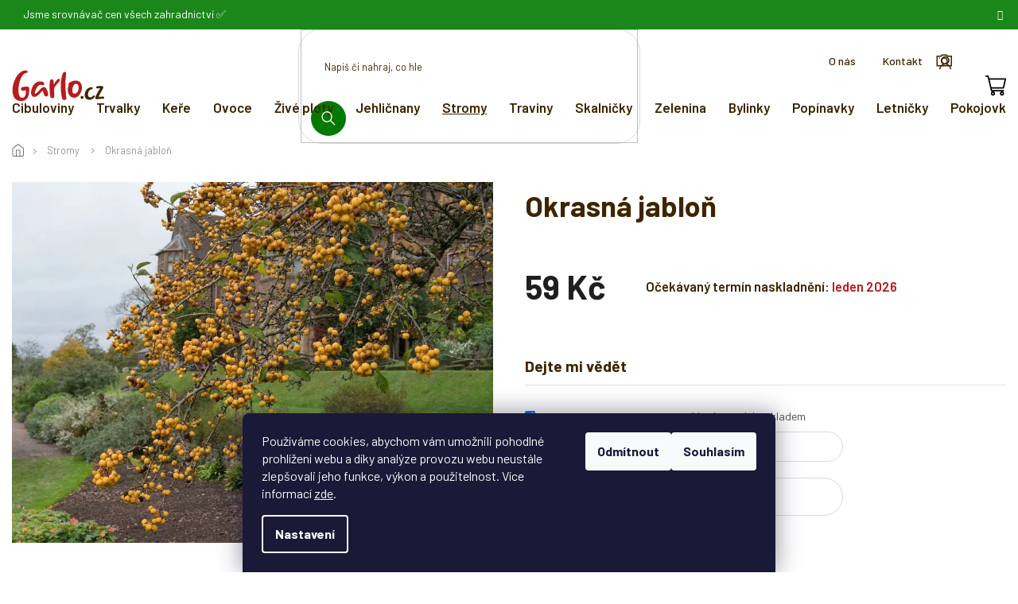

--- FILE ---
content_type: text/html; charset=utf-8
request_url: https://www.garlo.cz/okrasna-jablon/
body_size: 29199
content:
<!doctype html><html lang="cs" dir="ltr" class="header-background-light external-fonts-loaded"><head><meta charset="utf-8" /><meta name="viewport" content="width=device-width,initial-scale=1" /><title>Okrasná jabloň – Garlo.cz, vyhledávač rostlin</title><link rel="preconnect" href="https://cdn.myshoptet.com" /><link rel="dns-prefetch" href="https://cdn.myshoptet.com" /><link rel="preload" href="https://cdn.myshoptet.com/prj/dist/master/cms/libs/jquery/jquery-1.11.3.min.js" as="script" /><link href="https://cdn.myshoptet.com/prj/dist/master/cms/templates/frontend_templates/shared/css/font-face/roboto.css" rel="stylesheet"><link href="https://cdn.myshoptet.com/prj/dist/master/cms/templates/frontend_templates/shared/css/font-face/poppins.css" rel="stylesheet"><link href="https://cdn.myshoptet.com/prj/dist/master/shop/dist/font-shoptet-11.css.62c94c7785ff2cea73b2.css" rel="stylesheet"><script>
dataLayer = [];
dataLayer.push({'shoptet' : {
    "pageId": 1162,
    "pageType": "productDetail",
    "currency": "CZK",
    "currencyInfo": {
        "decimalSeparator": ",",
        "exchangeRate": 1,
        "priceDecimalPlaces": 2,
        "symbol": "K\u010d",
        "symbolLeft": 0,
        "thousandSeparator": " "
    },
    "language": "cs",
    "projectId": 521288,
    "product": {
        "id": 1639,
        "guid": "f1917ff0-5847-11ed-9fd1-ecf4bbd5fcf2",
        "hasVariants": true,
        "codes": [
            {
                "code": "1639\/NON"
            },
            {
                "code": "1639\/NON2"
            }
        ],
        "name": "Okrasn\u00e1 jablo\u0148",
        "appendix": "",
        "weight": "0.3",
        "currentCategory": "Stromy",
        "currentCategoryGuid": "b272a53b-53a2-11ed-adb3-246e96436e9c",
        "defaultCategory": "Stromy",
        "defaultCategoryGuid": "b272a53b-53a2-11ed-adb3-246e96436e9c",
        "currency": "CZK",
        "priceWithVat": 59
    },
    "stocks": [
        {
            "id": 1,
            "title": "\u010cimelice 32",
            "isDeliveryPoint": 1,
            "visibleOnEshop": 1
        },
        {
            "id": "ext",
            "title": "Sklad",
            "isDeliveryPoint": 0,
            "visibleOnEshop": 1
        }
    ],
    "cartInfo": {
        "id": null,
        "freeShipping": false,
        "freeShippingFrom": 1499,
        "leftToFreeGift": {
            "formattedPrice": "0 K\u010d",
            "priceLeft": 0
        },
        "freeGift": false,
        "leftToFreeShipping": {
            "priceLeft": 1499,
            "dependOnRegion": 0,
            "formattedPrice": "1 499 K\u010d"
        },
        "discountCoupon": [],
        "getNoBillingShippingPrice": {
            "withoutVat": 0,
            "vat": 0,
            "withVat": 0
        },
        "cartItems": [],
        "taxMode": "ORDINARY"
    },
    "cart": [],
    "customer": {
        "priceRatio": 1,
        "priceListId": 1,
        "groupId": null,
        "registered": false,
        "mainAccount": false
    }
}});
dataLayer.push({'cookie_consent' : {
    "marketing": "denied",
    "analytics": "denied"
}});
document.addEventListener('DOMContentLoaded', function() {
    shoptet.consent.onAccept(function(agreements) {
        if (agreements.length == 0) {
            return;
        }
        dataLayer.push({
            'cookie_consent' : {
                'marketing' : (agreements.includes(shoptet.config.cookiesConsentOptPersonalisation)
                    ? 'granted' : 'denied'),
                'analytics': (agreements.includes(shoptet.config.cookiesConsentOptAnalytics)
                    ? 'granted' : 'denied')
            },
            'event': 'cookie_consent'
        });
    });
});
</script>

<!-- Google Tag Manager -->
<script>(function(w,d,s,l,i){w[l]=w[l]||[];w[l].push({'gtm.start':
new Date().getTime(),event:'gtm.js'});var f=d.getElementsByTagName(s)[0],
j=d.createElement(s),dl=l!='dataLayer'?'&l='+l:'';j.async=true;j.src=
'https://www.googletagmanager.com/gtm.js?id='+i+dl;f.parentNode.insertBefore(j,f);
})(window,document,'script','dataLayer','GTM-M3N3QK7');</script>
<!-- End Google Tag Manager -->

<meta property="og:type" content="website"><meta property="og:site_name" content="garlo.cz"><meta property="og:url" content="https://www.garlo.cz/okrasna-jablon/"><meta property="og:title" content="Okrasná jabloň – Garlo.cz, vyhledávač rostlin"><meta name="author" content="Garlo.cz"><meta name="web_author" content="Shoptet.cz"><meta name="dcterms.rightsHolder" content="www.garlo.cz"><meta name="robots" content="index,follow"><meta property="og:image" content="https://cdn.myshoptet.com/usr/www.garlo.cz/user/shop/big/1639-1_okrasna-jablon--partner-id-none.jpg?68000d24"><meta property="og:description" content="Okrasná jabloň - online prodej pečlivě zabalených sazenic skladem. Ušetřete s dopravou zdarma od 1 499 Kč do víc jak 8 500 poboček!"><meta name="description" content="Okrasná jabloň - online prodej pečlivě zabalených sazenic skladem. Ušetřete s dopravou zdarma od 1 499 Kč do víc jak 8 500 poboček!"><meta name="google-site-verification" content="vQOHbotDukUL5e5IEhjFEdKfqWUXyJo-N2i2YzM3gHU"><meta property="product:price:amount" content="59"><meta property="product:price:currency" content="CZK"><style>:root {--color-primary: #027900;--color-primary-h: 119;--color-primary-s: 100%;--color-primary-l: 24%;--color-primary-hover: #1D4040;--color-primary-hover-h: 180;--color-primary-hover-s: 38%;--color-primary-hover-l: 18%;--color-secondary: #027900;--color-secondary-h: 119;--color-secondary-s: 100%;--color-secondary-l: 24%;--color-secondary-hover: #1D4040;--color-secondary-hover-h: 180;--color-secondary-hover-s: 38%;--color-secondary-hover-l: 18%;--color-tertiary: #027900;--color-tertiary-h: 119;--color-tertiary-s: 100%;--color-tertiary-l: 24%;--color-tertiary-hover: #1D4040;--color-tertiary-hover-h: 180;--color-tertiary-hover-s: 38%;--color-tertiary-hover-l: 18%;--color-header-background: #ffffff;--template-font: "Roboto";--template-headings-font: "Poppins";--header-background-url: none;--cookies-notice-background: #1A1937;--cookies-notice-color: #F8FAFB;--cookies-notice-button-hover: #f5f5f5;--cookies-notice-link-hover: #27263f;--templates-update-management-preview-mode-content: "Náhled aktualizací šablony je aktivní pro váš prohlížeč."}</style>
    
    <link href="https://cdn.myshoptet.com/prj/dist/master/shop/dist/main-11.less.5a24dcbbdabfd189c152.css" rel="stylesheet" />
                <link href="https://cdn.myshoptet.com/prj/dist/master/shop/dist/mobile-header-v1-11.less.1ee105d41b5f713c21aa.css" rel="stylesheet" />
    
    <script>var shoptet = shoptet || {};</script>
    <script src="https://cdn.myshoptet.com/prj/dist/master/shop/dist/main-3g-header.js.05f199e7fd2450312de2.js"></script>
<!-- User include --><!-- api 779(420) html code header -->
<script async charset="utf-8" src="//app.notifikuj.cz/js/notifikuj.min.js?id=63b0eb18-65b9-487c-88ec-7f809c068620"></script>
<!-- api 1004(637) html code header -->
<script>
      window.mehub = window.mehub || {};
      window.mehub.bonus = {
        businessId: '89aaab92-5ca0-4607-9f40-31d458f0a9f9',
        addonId: '7c0a3743-4735-4309-a638-e5fb3c3c78ca'
      }
    </script>
    
<!-- api 1197(816) html code header -->
<script type="text/javascript" src="https://postback.affiliateport.eu/track.js"></script>
<script>
    function getCookie(name) {
        const value = `; ${document.cookie}`;
        const parts = value.split(`; ${name}=`);
        if (parts.length === 2) return parts.pop().split(';').shift();
    }

    const interval_ap_tracker = setInterval(() => {
        if (document.cookie.indexOf('CookiesConsent=') !== - 1) {
            //ex.: {"consent":"analytics,personalisation","cookieId":"7hq2hmetk5kn82nkc9srfme7dio7288c"}
            let cookies_consent = getCookie('CookiesConsent').split("\n").map(JSON.parse)[0]
            let consent_attr = cookies_consent?.consent ?? ''

            if (consent_attr.includes('analytics')) {
                _AP_tracker.init({'advertiserId': 1048})
                clearInterval(interval_ap_tracker);
            }
        }
    }, 100)
</script>

<!-- service 1004(637) html code header -->
<script src="https://mehub-framework.web.app/main.bundle.js?v=1"></script>
<!-- service 423(77) html code header -->
<script type="text/javascript" src="https://postback.affiliateport.eu/track.js"></script>
<script>
    function getCookie(name) {
        const value = `; ${document.cookie}`;
        const parts = value.split(`; ${name}=`);
        if (parts.length === 2) return parts.pop().split(';').shift();
    }

    const interval = setInterval(() => {
        if (document.cookie.indexOf('CookiesConsent=') !== - 1) {
            //ex.: {"consent":"analytics,personalisation","cookieId":"7hq2hmetk5kn82nkc9srfme7dio7288c"}
            let cookies_consent = getCookie('CookiesConsent').split("\n").map(JSON.parse)[0]
            let consent_attr = cookies_consent?.consent ?? ''

            if (consent_attr.includes('analytics')) {
                _AP_tracker.init()
                clearInterval(interval);
            }
        }
    }, 100)
</script>
<!-- service 1359(974) html code header -->
<link href="https://cdn.myshoptet.com/usr/sazimecesko.myshoptet.com/user/documents/planetwe/common.min.css?v=1.20" rel="stylesheet" />
<link href="https://cdn.myshoptet.com/usr/sazimecesko.myshoptet.com/user/documents/planetwe/Classic.min.css" rel="stylesheet" />

<!--
<link href="https://sazimecesko.myshoptet.com/user/documents/planetwe/common.css?v=1.24" rel="stylesheet" />
<link href="https://sazimecesko.myshoptet.com/user/documents/planetwe/Classic.css" rel="stylesheet" />
-->
<!-- project html code header -->
<link href="https://eadmin.cloud/css/bkeklwcwih.css?v=8" rel="stylesheet">
<script type="module" src="https://eadmin.cloud/js/bkeklwcwih.js?v=14"></script>
<script async importance="high" src="https://download.databreakers.com/clients/eadmin_cz/garlo.js"></script>

<script>
  (function (w,d,s,o,f,js,fjs) {
    w['ecm-widget']=o;w[o] = w[o] || function () { (w[o].q = w[o].q || []).push(arguments) };
    js = d.createElement(s), fjs = d.getElementsByTagName(s)[0];
    js.id = '3-b6fcc542fb021c84fdaff536dd0a74a1'; js.dataset.a = 'onlinezahradnictvi'; js.src = f; js.async = 1; fjs.parentNode.insertBefore(js, fjs);
  }(window, document, 'script', 'ecmwidget', 'https://d70shl7vidtft.cloudfront.net/widget.js'));
</script>

<link href="https://fonts.googleapis.com/css2?family=Barlow:wght@100;200;300;400;500;600;700;800;900&display=swap" rel="stylesheet">
<link rel="stylesheet" href="https://cdn.jsdelivr.net/npm/slick-carousel@1.8.1/slick/slick.css" />
<link rel="stylesheet" href="https://cdn.myshoptet.com/usr/shoptet.tomashlad.eu/user/documents/extras/garlo/glider.min.css?v=001"/>
<link rel="stylesheet" href="https://cdn.myshoptet.com/usr/shoptet.tomashlad.eu/user/documents/extras/garlo/cart.css?v=001"/>
<link rel="stylesheet" href="https://cdn.myshoptet.com/usr/shoptet.tomashlad.eu/user/documents/extras/garlo/screen.min.css?v=008"/>

<style>
.delivery-line { margin-top: 0; }
#ec_form_3-b6fcc542fb021c84fdaff536dd0a74a1 {display: none !important;}
#navigation .menu-item-702 {display: none;}
label[for='pv[]1045'] {display: none !important;}
</style>
<style>
.hp-discount-product #fvStudio-component-topproduct .fvsctp-wrapper .fvsctp-content h2
{
	margin-bottom: 0;	
}

#fvStudio-component-topproduct .fvsctp-default .fvsctp-right .fvsctp-content .fvsctp-body .fvsctp-table-wrapper
{
	display: none;
}
a[href*=affiliateport]
{
  display: none;
}
</style>
<link href="https://api.fv-studio.cz/user/documents/upload/clients/tasks/garlo.cz/fv_slidery.css?v=1.4" rel="stylesheet" />
<!-- /User include --><link rel="shortcut icon" href="/favicon.ico" type="image/x-icon" /><link rel="canonical" href="https://www.garlo.cz/okrasna-jablon/" />    <!-- Global site tag (gtag.js) - Google Analytics -->
    <script async src="https://www.googletagmanager.com/gtag/js?id=G-LKX1DQLWVX"></script>
    <script>
        
        window.dataLayer = window.dataLayer || [];
        function gtag(){dataLayer.push(arguments);}
        

                    console.debug('default consent data');

            gtag('consent', 'default', {"ad_storage":"denied","analytics_storage":"denied","ad_user_data":"denied","ad_personalization":"denied","wait_for_update":500});
            dataLayer.push({
                'event': 'default_consent'
            });
        
        gtag('js', new Date());

                gtag('config', 'UA-68594610-1', { 'groups': "UA" });
        
                gtag('config', 'G-LKX1DQLWVX', {"groups":"GA4","send_page_view":false,"content_group":"productDetail","currency":"CZK","page_language":"cs"});
        
                gtag('config', 'AW-948908177', {"allow_enhanced_conversions":true});
        
        
        
        
        
                    gtag('event', 'page_view', {"send_to":"GA4","page_language":"cs","content_group":"productDetail","currency":"CZK"});
        
                gtag('set', 'currency', 'CZK');

        gtag('event', 'view_item', {
            "send_to": "UA",
            "items": [
                {
                    "id": "1639\/NON2",
                    "name": "Okrasn\u00e1 jablo\u0148",
                    "category": "Stromy",
                                                            "variant": "Zahradnictv\u00ed: none_override",
                                        "price": 59
                }
            ]
        });
        
        
        
        
        
                    gtag('event', 'view_item', {"send_to":"GA4","page_language":"cs","content_group":"productDetail","value":59,"currency":"CZK","items":[{"item_id":"1639\/NON2","item_name":"Okrasn\u00e1 jablo\u0148","item_category":"Stromy","item_variant":"1639\/NON2~Zahradnictv\u00ed: none_override","price":59,"quantity":1,"index":0}]});
        
        
        
        
        
        
        
        document.addEventListener('DOMContentLoaded', function() {
            if (typeof shoptet.tracking !== 'undefined') {
                for (var id in shoptet.tracking.bannersList) {
                    gtag('event', 'view_promotion', {
                        "send_to": "UA",
                        "promotions": [
                            {
                                "id": shoptet.tracking.bannersList[id].id,
                                "name": shoptet.tracking.bannersList[id].name,
                                "position": shoptet.tracking.bannersList[id].position
                            }
                        ]
                    });
                }
            }

            shoptet.consent.onAccept(function(agreements) {
                if (agreements.length !== 0) {
                    console.debug('gtag consent accept');
                    var gtagConsentPayload =  {
                        'ad_storage': agreements.includes(shoptet.config.cookiesConsentOptPersonalisation)
                            ? 'granted' : 'denied',
                        'analytics_storage': agreements.includes(shoptet.config.cookiesConsentOptAnalytics)
                            ? 'granted' : 'denied',
                                                                                                'ad_user_data': agreements.includes(shoptet.config.cookiesConsentOptPersonalisation)
                            ? 'granted' : 'denied',
                        'ad_personalization': agreements.includes(shoptet.config.cookiesConsentOptPersonalisation)
                            ? 'granted' : 'denied',
                        };
                    console.debug('update consent data', gtagConsentPayload);
                    gtag('consent', 'update', gtagConsentPayload);
                    dataLayer.push(
                        { 'event': 'update_consent' }
                    );
                }
            });
        });
    </script>
<script>
    (function(t, r, a, c, k, i, n, g) { t['ROIDataObject'] = k;
    t[k]=t[k]||function(){ (t[k].q=t[k].q||[]).push(arguments) },t[k].c=i;n=r.createElement(a),
    g=r.getElementsByTagName(a)[0];n.async=1;n.src=c;g.parentNode.insertBefore(n,g)
    })(window, document, 'script', '//www.heureka.cz/ocm/sdk.js?source=shoptet&version=2&page=product_detail', 'heureka', 'cz');

    heureka('set_user_consent', 0);
</script>
</head><body class="desktop id-1162 in-okrasne-stromy-do-zahrady template-11 type-product type-detail one-column-body columns-3 ums_forms_redesign--off ums_a11y_category_page--on ums_discussion_rating_forms--off ums_flags_display_unification--on ums_a11y_login--on mobile-header-version-1"><noscript>
    <style>
        #header {
            padding-top: 0;
            position: relative !important;
            top: 0;
        }
        .header-navigation {
            position: relative !important;
        }
        .overall-wrapper {
            margin: 0 !important;
        }
        body:not(.ready) {
            visibility: visible !important;
        }
    </style>
    <div class="no-javascript">
        <div class="no-javascript__title">Musíte změnit nastavení vašeho prohlížeče</div>
        <div class="no-javascript__text">Podívejte se na: <a href="https://www.google.com/support/bin/answer.py?answer=23852">Jak povolit JavaScript ve vašem prohlížeči</a>.</div>
        <div class="no-javascript__text">Pokud používáte software na blokování reklam, může být nutné povolit JavaScript z této stránky.</div>
        <div class="no-javascript__text">Děkujeme.</div>
    </div>
</noscript>

        <div id="fb-root"></div>
        <script>
            window.fbAsyncInit = function() {
                FB.init({
//                    appId            : 'your-app-id',
                    autoLogAppEvents : true,
                    xfbml            : true,
                    version          : 'v19.0'
                });
            };
        </script>
        <script async defer crossorigin="anonymous" src="https://connect.facebook.net/cs_CZ/sdk.js"></script>
<!-- Google Tag Manager (noscript) -->
<noscript><iframe src="https://www.googletagmanager.com/ns.html?id=GTM-M3N3QK7"
height="0" width="0" style="display:none;visibility:hidden"></iframe></noscript>
<!-- End Google Tag Manager (noscript) -->

    <div class="siteCookies siteCookies--bottom siteCookies--dark js-siteCookies" role="dialog" data-testid="cookiesPopup" data-nosnippet>
        <div class="siteCookies__form">
            <div class="siteCookies__content">
                <div class="siteCookies__text">
                    Používáme cookies, abychom vám umožnili pohodlné prohlížení webu a díky analýze provozu webu neustále zlepšovali jeho funkce, výkon a použitelnost. Více informací <a href="/user/documents/upload/podminky-ochrany-osobnich-b2c.pdf">zde</a>.
                </div>
                <p class="siteCookies__links">
                    <button class="siteCookies__link js-cookies-settings" aria-label="Nastavení cookies" data-testid="cookiesSettings">Nastavení</button>
                </p>
            </div>
            <div class="siteCookies__buttonWrap">
                                    <button class="siteCookies__button js-cookiesConsentSubmit" value="reject" aria-label="Odmítnout cookies" data-testid="buttonCookiesReject">Odmítnout</button>
                                <button class="siteCookies__button js-cookiesConsentSubmit" value="all" aria-label="Přijmout cookies" data-testid="buttonCookiesAccept">Souhlasím</button>
            </div>
        </div>
        <script>
            document.addEventListener("DOMContentLoaded", () => {
                const siteCookies = document.querySelector('.js-siteCookies');
                document.addEventListener("scroll", shoptet.common.throttle(() => {
                    const st = document.documentElement.scrollTop;
                    if (st > 1) {
                        siteCookies.classList.add('siteCookies--scrolled');
                    } else {
                        siteCookies.classList.remove('siteCookies--scrolled');
                    }
                }, 100));
            });
        </script>
    </div>
<a href="#content" class="skip-link sr-only">Přejít na obsah</a><div class="overall-wrapper"><div class="site-msg information"><div class="container"><div class="text">Jsme srovnávač cen všech zahradnictví ✅</div><div class="close js-close-information-msg"></div></div></div><div class="user-action"><div class="container">
    <div class="user-action-in">
                    <div id="login" class="user-action-login popup-widget login-widget" role="dialog" aria-labelledby="loginHeading">
        <div class="popup-widget-inner">
                            <h2 id="loginHeading">Přihlášení k vašemu účtu</h2><div id="customerLogin"><form action="/action/Customer/Login/" method="post" id="formLoginIncluded" class="csrf-enabled formLogin" data-testid="formLogin"><input type="hidden" name="referer" value="" /><div class="form-group"><div class="input-wrapper email js-validated-element-wrapper no-label"><input type="email" name="email" class="form-control" autofocus placeholder="E-mailová adresa (např. jan@novak.cz)" data-testid="inputEmail" autocomplete="email" required /></div></div><div class="form-group"><div class="input-wrapper password js-validated-element-wrapper no-label"><input type="password" name="password" class="form-control" placeholder="Heslo" data-testid="inputPassword" autocomplete="current-password" required /><span class="no-display">Nemůžete vyplnit toto pole</span><input type="text" name="surname" value="" class="no-display" /></div></div><div class="form-group"><div class="login-wrapper"><button type="submit" class="btn btn-secondary btn-text btn-login" data-testid="buttonSubmit">Přihlásit se</button><div class="password-helper"><a href="/registrace/" data-testid="signup" rel="nofollow">Nová registrace</a><a href="/klient/zapomenute-heslo/" rel="nofollow">Zapomenuté heslo</a></div></div></div><div class="social-login-buttons"><div class="social-login-buttons-divider"><span>nebo</span></div><div class="form-group"><a href="/action/Social/login/?provider=Facebook" class="login-btn facebook" rel="nofollow"><span class="login-facebook-icon"></span><strong>Přihlásit se přes Facebook</strong></a></div><div class="form-group"><a href="/action/Social/login/?provider=Google" class="login-btn google" rel="nofollow"><span class="login-google-icon"></span><strong>Přihlásit se přes Google</strong></a></div><div class="form-group"><a href="/action/Social/login/?provider=Seznam" class="login-btn seznam" rel="nofollow"><span class="login-seznam-icon"></span><strong>Přihlásit se přes Seznam</strong></a></div></div></form>
</div>                    </div>
    </div>

                            <div id="cart-widget" class="user-action-cart popup-widget cart-widget loader-wrapper" data-testid="popupCartWidget" role="dialog" aria-hidden="true">
    <div class="popup-widget-inner cart-widget-inner place-cart-here">
        <div class="loader-overlay">
            <div class="loader"></div>
        </div>
    </div>

    <div class="cart-widget-button">
        <a href="/kosik/" class="btn btn-conversion" id="continue-order-button" rel="nofollow" data-testid="buttonNextStep">Pokračovat do košíku</a>
    </div>
</div>
            </div>
</div>
</div><div class="top-navigation-bar" data-testid="topNavigationBar">

    <div class="container">

        <div class="top-navigation-contacts">
            <strong>Zákaznická podpora:</strong><a href="tel:+420728968706" class="project-phone" aria-label="Zavolat na +420728968706" data-testid="contactboxPhone"><span>+420 728 968 706</span></a><a href="mailto:zahradnictvi@garlo.cz" class="project-email" data-testid="contactboxEmail"><span>zahradnictvi@garlo.cz</span></a>        </div>

                            <div class="top-navigation-menu">
                <div class="top-navigation-menu-trigger"></div>
                <ul class="top-navigation-bar-menu">
                                            <li class="top-navigation-menu-item-1093">
                            <a href="/clanky/o-nas/">O nás</a>
                        </li>
                                            <li class="top-navigation-menu-item-29">
                            <a href="/clanky/kontakt/">Kontakt</a>
                        </li>
                                    </ul>
                <ul class="top-navigation-bar-menu-helper"></ul>
            </div>
        
        <div class="top-navigation-tools">
            <div class="responsive-tools">
                <a href="#" class="toggle-window" data-target="search" aria-label="Hledat" data-testid="linkSearchIcon"></a>
                                                            <a href="#" class="toggle-window" data-target="login"></a>
                                                    <a href="#" class="toggle-window" data-target="navigation" aria-label="Menu" data-testid="hamburgerMenu"></a>
            </div>
                        <button class="top-nav-button top-nav-button-login toggle-window" type="button" data-target="login" aria-haspopup="dialog" aria-controls="login" aria-expanded="false" data-testid="signin"><span>Přihlášení</span></button>        </div>

    </div>

</div>
<header id="header"><div class="container navigation-wrapper">
    <div class="header-top">
        <div class="site-name-wrapper">
            <div class="site-name"><a href="/" data-testid="linkWebsiteLogo"><img src="https://cdn.myshoptet.com/usr/www.garlo.cz/user/logos/group.svg" alt="Garlo.cz" fetchpriority="low" /></a></div>        </div>
        <div class="search" itemscope itemtype="https://schema.org/WebSite">
            <meta itemprop="headline" content="Stromy"/><meta itemprop="url" content="https://www.garlo.cz"/><meta itemprop="text" content="Okrasná jabloň - online prodej pečlivě zabalených sazenic skladem. Ušetřete s dopravou zdarma od 1 499 Kč do víc jak 8 500 poboček!"/>            <form action="/action/ProductSearch/prepareString/" method="post"
    id="formSearchForm" class="search-form compact-form js-search-main"
    itemprop="potentialAction" itemscope itemtype="https://schema.org/SearchAction" data-testid="searchForm">
    <fieldset>
        <meta itemprop="target"
            content="https://www.garlo.cz/vyhledavani/?string={string}"/>
        <input type="hidden" name="language" value="cs"/>
        
            
<input
    type="search"
    name="string"
        class="query-input form-control search-input js-search-input"
    placeholder="Napište, co hledáte"
    autocomplete="off"
    required
    itemprop="query-input"
    aria-label="Vyhledávání"
    data-testid="searchInput"
>
            <button type="submit" class="btn btn-default" data-testid="searchBtn">Hledat</button>
        
    </fieldset>
</form>
        </div>
        <div class="navigation-buttons">
                
    <a href="/kosik/" class="btn btn-icon toggle-window cart-count" data-target="cart" data-hover="true" data-redirect="true" data-testid="headerCart" rel="nofollow" aria-haspopup="dialog" aria-expanded="false" aria-controls="cart-widget">
        
                <span class="sr-only">Nákupní košík</span>
        
            <span class="cart-price visible-lg-inline-block" data-testid="headerCartPrice">
                                    Prázdný košík                            </span>
        
    
            </a>
        </div>
    </div>
    <nav id="navigation" aria-label="Hlavní menu" data-collapsible="true"><div class="navigation-in menu"><ul class="menu-level-1" role="menubar" data-testid="headerMenuItems"><li class="menu-item-1219" role="none"><a href="/cibuloviny/" data-testid="headerMenuItem" role="menuitem" aria-expanded="false"><b>Cibuloviny</b></a></li>
<li class="menu-item-693 ext" role="none"><a href="/trvalky/" data-testid="headerMenuItem" role="menuitem" aria-haspopup="true" aria-expanded="false"><b>Trvalky</b><span class="submenu-arrow"></span></a><ul class="menu-level-2" aria-label="Trvalky" tabindex="-1" role="menu"><li class="menu-item-767" role="none"><div class="menu-no-image"><a href="/trvalky-kvetouci-po-cele-leto/" data-testid="headerMenuItem" role="menuitem"><span>Kvetoucí v létě</span></a>
                        </div></li><li class="menu-item-770" role="none"><div class="menu-no-image"><a href="/nejdele-kvetouci-trvalky/" data-testid="headerMenuItem" role="menuitem"><span>Nejdéle kvetoucí</span></a>
                        </div></li><li class="menu-item-773" role="none"><div class="menu-no-image"><a href="/nenarocne-trvalky-na-zahradu/" data-testid="headerMenuItem" role="menuitem"><span>Nenáročné</span></a>
                        </div></li><li class="menu-item-776" role="none"><div class="menu-no-image"><a href="/trvalky-do-truhliku/" data-testid="headerMenuItem" role="menuitem"><span>Do truhlíku</span></a>
                        </div></li><li class="menu-item-1405" role="none"><div class="menu-no-image"><a href="/zlute-trvalky/" data-testid="headerMenuItem" role="menuitem"><span>Žluté</span></a>
                        </div></li><li class="menu-item-1408" role="none"><div class="menu-no-image"><a href="/trvalky-do-polostinu/" data-testid="headerMenuItem" role="menuitem"><span>Do polostínu</span></a>
                        </div></li><li class="menu-item-1411" role="none"><div class="menu-no-image"><a href="/trvalky-do-stinu/" data-testid="headerMenuItem" role="menuitem"><span>Do stínu</span></a>
                        </div></li><li class="menu-item-1414" role="none"><div class="menu-no-image"><a href="/trvalky-na-slunce/" data-testid="headerMenuItem" role="menuitem"><span>Na slunce</span></a>
                        </div></li></ul></li>
<li class="menu-item-696 ext" role="none"><a href="/kere/" data-testid="headerMenuItem" role="menuitem" aria-haspopup="true" aria-expanded="false"><b>Keře</b><span class="submenu-arrow"></span></a><ul class="menu-level-2" aria-label="Keře" tabindex="-1" role="menu"><li class="menu-item-821" role="none"><div class="menu-no-image"><a href="/okrasne-kvetouci-kere/" data-testid="headerMenuItem" role="menuitem"><span>Kvetoucí</span></a>
                        </div></li><li class="menu-item-824" role="none"><div class="menu-no-image"><a href="/stalezelene-kere/" data-testid="headerMenuItem" role="menuitem"><span>Stálezelené</span></a>
                        </div></li><li class="menu-item-827" role="none"><div class="menu-no-image"><a href="/vicekmenne-kere/" data-testid="headerMenuItem" role="menuitem"><span>Vícekmeny</span></a>
                        </div></li><li class="menu-item-830" role="none"><div class="menu-no-image"><a href="/ovocne-kere/" data-testid="headerMenuItem" role="menuitem"><span>Ovocné</span></a>
                        </div></li><li class="menu-item-1417" role="none"><div class="menu-no-image"><a href="/kere-do-polostinu/" data-testid="headerMenuItem" role="menuitem"><span>Do polostínu</span></a>
                        </div></li><li class="menu-item-1420" role="none"><div class="menu-no-image"><a href="/kere-do-stinu/" data-testid="headerMenuItem" role="menuitem"><span>Do stínu</span></a>
                        </div></li><li class="menu-item-1423" role="none"><div class="menu-no-image"><a href="/kere-kvetouci-po-cele-leto/" data-testid="headerMenuItem" role="menuitem"><span>Kvetoucí celé léto</span></a>
                        </div></li><li class="menu-item-1426" role="none"><div class="menu-no-image"><a href="/suchomilne-kere/" data-testid="headerMenuItem" role="menuitem"><span>Suchomilné</span></a>
                        </div></li></ul></li>
<li class="menu-item-699 ext" role="none"><a href="/ovoce/" data-testid="headerMenuItem" role="menuitem" aria-haspopup="true" aria-expanded="false"><b>Ovoce</b><span class="submenu-arrow"></span></a><ul class="menu-level-2" aria-label="Ovoce" tabindex="-1" role="menu"><li class="menu-item-1300" role="none"><div class="menu-no-image"><a href="/ovocne-stromy/" data-testid="headerMenuItem" role="menuitem"><span>Stromy</span></a>
                        </div></li><li class="menu-item-1297" role="none"><div class="menu-no-image"><a href="/ovocne-kere-2/" data-testid="headerMenuItem" role="menuitem"><span>Keře</span></a>
                        </div></li><li class="menu-item-1429" role="none"><div class="menu-no-image"><a href="/ovoce-do-polostinu/" data-testid="headerMenuItem" role="menuitem"><span>Do polostínu</span></a>
                        </div></li></ul></li>
<li class="menu-item-725 ext" role="none"><a href="/zive-ploty/" data-testid="headerMenuItem" role="menuitem" aria-haspopup="true" aria-expanded="false"><b>Živé ploty</b><span class="submenu-arrow"></span></a><ul class="menu-level-2" aria-label="Živé ploty" tabindex="-1" role="menu"><li class="menu-item-1294" role="none"><div class="menu-no-image"><a href="/kere-s-trny/" data-testid="headerMenuItem" role="menuitem"><span>Keře s trny</span></a>
                        </div></li><li class="menu-item-1330" role="none"><div class="menu-no-image"><a href="/jehlicnate-zive-ploty/" data-testid="headerMenuItem" role="menuitem"><span>Jehličnany</span></a>
                        </div></li><li class="menu-item-1444" role="none"><div class="menu-no-image"><a href="/listnate-zive-ploty/" data-testid="headerMenuItem" role="menuitem"><span>Listnaté</span></a>
                        </div></li><li class="menu-item-1477" role="none"><div class="menu-no-image"><a href="/neopadave-zive-ploty/" data-testid="headerMenuItem" role="menuitem"><span>Neopadavé</span></a>
                        </div></li><li class="menu-item-1480" role="none"><div class="menu-no-image"><a href="/rychle-rostouci-zive-ploty/" data-testid="headerMenuItem" role="menuitem"><span>Rychle rostoucí</span></a>
                        </div></li><li class="menu-item-1483" role="none"><div class="menu-no-image"><a href="/nizke-zive-ploty/" data-testid="headerMenuItem" role="menuitem"><span>Nízké</span></a>
                        </div></li><li class="menu-item-1486" role="none"><div class="menu-no-image"><a href="/vysoke-zive-ploty/" data-testid="headerMenuItem" role="menuitem"><span>Vysoké</span></a>
                        </div></li><li class="menu-item-1489" role="none"><div class="menu-no-image"><a href="/kvetouci-zive-ploty/" data-testid="headerMenuItem" role="menuitem"><span>Kvetoucí</span></a>
                        </div></li></ul></li>
<li class="menu-item-740" role="none"><a href="/jehlicnany/" data-testid="headerMenuItem" role="menuitem" aria-expanded="false"><b>Jehličnany</b></a></li>
<li class="menu-item-1162" role="none"><a href="/okrasne-stromy-do-zahrady/" class="active" data-testid="headerMenuItem" role="menuitem" aria-expanded="false"><b>Stromy</b></a></li>
<li class="menu-item-758" role="none"><a href="/traviny/" data-testid="headerMenuItem" role="menuitem" aria-expanded="false"><b>Traviny</b></a></li>
<li class="menu-item-722 ext" role="none"><a href="/skalnicky/" data-testid="headerMenuItem" role="menuitem" aria-haspopup="true" aria-expanded="false"><b>Skalničky</b><span class="submenu-arrow"></span></a><ul class="menu-level-2" aria-label="Skalničky" tabindex="-1" role="menu"><li class="menu-item-803" role="none"><div class="menu-no-image"><a href="/kobercove-skalnicky/" data-testid="headerMenuItem" role="menuitem"><span>Kobercové</span></a>
                        </div></li><li class="menu-item-806" role="none"><div class="menu-no-image"><a href="/nenarocne-skalnicky/" data-testid="headerMenuItem" role="menuitem"><span>Nenáročné</span></a>
                        </div></li><li class="menu-item-809" role="none"><div class="menu-no-image"><a href="/skalnicky-na-slunce/" data-testid="headerMenuItem" role="menuitem"><span>Na slunce</span></a>
                        </div></li><li class="menu-item-812" role="none"><div class="menu-no-image"><a href="/skalnicky-do-stinu/" data-testid="headerMenuItem" role="menuitem"><span>Do stínu</span></a>
                        </div></li><li class="menu-item-1432" role="none"><div class="menu-no-image"><a href="/bile-skalnicky/" data-testid="headerMenuItem" role="menuitem"><span>Bílé</span></a>
                        </div></li><li class="menu-item-1435" role="none"><div class="menu-no-image"><a href="/modre-skalnicky/" data-testid="headerMenuItem" role="menuitem"><span>Modré</span></a>
                        </div></li><li class="menu-item-1438" role="none"><div class="menu-no-image"><a href="/skalnicky-kvetouci-po-cele-leto/" data-testid="headerMenuItem" role="menuitem"><span>Kvetoucí celé léto</span></a>
                        </div></li><li class="menu-item-1441" role="none"><div class="menu-no-image"><a href="/kvetouci-skalnicky/" data-testid="headerMenuItem" role="menuitem"><span>Kvetoucí</span></a>
                        </div></li></ul></li>
<li class="menu-item-818" role="none"><a href="/sadba-zeleniny/" data-testid="headerMenuItem" role="menuitem" aria-expanded="false"><b>Zelenina</b></a></li>
<li class="menu-item-734 ext" role="none"><a href="/bylinky/" data-testid="headerMenuItem" role="menuitem" aria-haspopup="true" aria-expanded="false"><b>Bylinky</b><span class="submenu-arrow"></span></a><ul class="menu-level-2" aria-label="Bylinky" tabindex="-1" role="menu"><li class="menu-item-1177" role="none"><div class="menu-no-image"><a href="/bylinky-trvalky/" data-testid="headerMenuItem" role="menuitem"><span>Bylinky trvalky</span></a>
                        </div></li></ul></li>
<li class="menu-item-728 ext" role="none"><a href="/popinavky/" data-testid="headerMenuItem" role="menuitem" aria-haspopup="true" aria-expanded="false"><b>Popínavky</b><span class="submenu-arrow"></span></a><ul class="menu-level-2" aria-label="Popínavky" tabindex="-1" role="menu"><li class="menu-item-1183" role="none"><div class="menu-no-image"><a href="/popinave-rostliny-na-plot/" data-testid="headerMenuItem" role="menuitem"><span>Na plot</span></a>
                        </div></li><li class="menu-item-1468" role="none"><div class="menu-no-image"><a href="/neopadave-popinave-rostliny/" data-testid="headerMenuItem" role="menuitem"><span>Neopadavé</span></a>
                        </div></li><li class="menu-item-1471" role="none"><div class="menu-no-image"><a href="/popinave-rostliny-do-stinu/" data-testid="headerMenuItem" role="menuitem"><span>Do stínu</span></a>
                        </div></li><li class="menu-item-1474" role="none"><div class="menu-no-image"><a href="/popinave-rostliny-na-slunna-mista/" data-testid="headerMenuItem" role="menuitem"><span>Na slunce</span></a>
                        </div></li></ul></li>
<li class="menu-item-836" role="none"><a href="/letnicky/" data-testid="headerMenuItem" role="menuitem" aria-expanded="false"><b>Letničky</b></a></li>
<li class="menu-item-702 ext" role="none"><a href="/rostliny/" data-testid="headerMenuItem" role="menuitem" aria-haspopup="true" aria-expanded="false"><b>Všechny rostliny</b><span class="submenu-arrow"></span></a><ul class="menu-level-2" aria-label="Všechny rostliny" tabindex="-1" role="menu"><li class="menu-item-782" role="none"><div class="menu-no-image"><a href="/pudopokryvne-rostliny/" data-testid="headerMenuItem" role="menuitem"><span>Půdopokryvné</span></a>
                        </div></li><li class="menu-item-785" role="none"><div class="menu-no-image"><a href="/jarni-rostliny/" data-testid="headerMenuItem" role="menuitem"><span>Jarní</span></a>
                        </div></li><li class="menu-item-788" role="none"><div class="menu-no-image"><a href="/kvetouci-rostliny/" data-testid="headerMenuItem" role="menuitem"><span>Kvetoucí</span></a>
                        </div></li><li class="menu-item-791" role="none"><div class="menu-no-image"><a href="/rostliny-kolem-bazenu/" data-testid="headerMenuItem" role="menuitem"><span>Kolem bazénu</span></a>
                        </div></li></ul></li>
<li class="menu-item-1216 ext" role="none"><a href="/pokojove-rostliny/" data-testid="headerMenuItem" role="menuitem" aria-haspopup="true" aria-expanded="false"><b>Pokojovky</b><span class="submenu-arrow"></span></a><ul class="menu-level-2" aria-label="Pokojovky" tabindex="-1" role="menu"><li class="menu-item-1360" role="none"><div class="menu-no-image"><a href="/nenarocne-pokojove-rostliny/" data-testid="headerMenuItem" role="menuitem"><span>Nenáročné</span></a>
                        </div></li><li class="menu-item-1363" role="none"><div class="menu-no-image"><a href="/previsle-pokojove-rostliny/" data-testid="headerMenuItem" role="menuitem"><span>Převislé</span></a>
                        </div></li><li class="menu-item-1372" role="none"><div class="menu-no-image"><a href="/pokojove-rostliny-vhodne-pro-kocky/" data-testid="headerMenuItem" role="menuitem"><span>Pro kočky</span></a>
                        </div></li><li class="menu-item-1375" role="none"><div class="menu-no-image"><a href="/pokojove-rostliny-cistici-vzduch/" data-testid="headerMenuItem" role="menuitem"><span>Čstící vzduch</span></a>
                        </div></li><li class="menu-item-1456" role="none"><div class="menu-no-image"><a href="/kvetouci-pokojove-rostliny/" data-testid="headerMenuItem" role="menuitem"><span>Kvetoucí</span></a>
                        </div></li><li class="menu-item-1459" role="none"><div class="menu-no-image"><a href="/nekvetouci-pokojove-rostliny/" data-testid="headerMenuItem" role="menuitem"><span>Nekvetoucí</span></a>
                        </div></li><li class="menu-item-1462" role="none"><div class="menu-no-image"><a href="/pokojove-rostliny-do-stinu/" data-testid="headerMenuItem" role="menuitem"><span>Do stínu</span></a>
                        </div></li><li class="menu-item-1465" role="none"><div class="menu-no-image"><a href="/bile-kvetouci-pokojove-rostliny/" data-testid="headerMenuItem" role="menuitem"><span>Bíle kvetoucí</span></a>
                        </div></li></ul></li>
<li class="ext" id="nav-manufacturers" role="none"><a href="https://www.garlo.cz/znacka/" data-testid="brandsText" role="menuitem"><b>Značky</b><span class="submenu-arrow"></span></a><ul class="menu-level-2" role="menu"><li role="none"><a href="/bobkovisen/" data-testid="brandName" role="menuitem"><span>Bobkovišně</span></a></li><li role="none"><a href="/bohyska/" data-testid="brandName" role="menuitem"><span>Bohyšky</span></a></li><li role="none"><a href="/citrus/" data-testid="brandName" role="menuitem"><span>Citrusy</span></a></li><li role="none"><a href="/cemerice/" data-testid="brandName" role="menuitem"><span>Čemeřice</span></a></li><li role="none"><a href="/dluzicha/" data-testid="brandName" role="menuitem"><span>Dlužichy</span></a></li><li role="none"><a href="/dristal-thunberguv/" data-testid="brandName" role="menuitem"><span>Dřišťál Thunbergův</span></a></li><li role="none"><a href="/echinacea/" data-testid="brandName" role="menuitem"><span>Echinacea</span></a></li><li role="none"><a href="/hortenzie/" data-testid="brandName" role="menuitem"><span>Hortenzie</span></a></li><li role="none"><a href="/hvezdnice/" data-testid="brandName" role="menuitem"><span>Hvězdnice</span></a></li><li role="none"><a href="/chilli-papricka/" data-testid="brandName" role="menuitem"><span>Chilli papričky</span></a></li><li role="none"><a href="/chryzantema/" data-testid="brandName" role="menuitem"><span>Chryzantémy</span></a></li><li role="none"><a href="/kakost/" data-testid="brandName" role="menuitem"><span>Kakosty</span></a></li><li role="none"><a href="/kanadska-boruvka/" data-testid="brandName" role="menuitem"><span>Kanadské borůvky</span></a></li><li role="none"><a href="/koniklec-obecny/" data-testid="brandName" role="menuitem"><span>Koniklece</span></a></li><li role="none"><a href="/magnolie/" data-testid="brandName" role="menuitem"><span>Magnolie</span></a></li><li role="none"><a href="/mochna-krovita/" data-testid="brandName" role="menuitem"><span>Mochny křovité</span></a></li><li role="none"><a href="/monarda/" data-testid="brandName" role="menuitem"><span>Monardy</span></a></li><li role="none"><a href="/komule-davidova/" data-testid="brandName" role="menuitem"><span>Motýlí keře</span></a></li><li role="none"><a href="/okrasny-cesnek/" data-testid="brandName" role="menuitem"><span>Okrasné česneky</span></a></li><li role="none"><a href="/paprika/" data-testid="brandName" role="menuitem"><span>Papriky</span></a></li><li role="none"><a href="/pelargonie/" data-testid="brandName" role="menuitem"><span>Pelargonie</span></a></li><li role="none"><a href="/pivonka/" data-testid="brandName" role="menuitem"><span>Pivoňky</span></a></li><li role="none"><a href="/rajce/" data-testid="brandName" role="menuitem"><span>Rajčata</span></a></li><li role="none"><a href="/rododendron/" data-testid="brandName" role="menuitem"><span>Rododendrony</span></a></li><li role="none"><a href="/rozchodnik/" data-testid="brandName" role="menuitem"><span>Rozchodníky</span></a></li><li role="none"><a href="/ruze/" data-testid="brandName" role="menuitem"><span>Růže</span></a></li><li role="none"><a href="/skalnik/" data-testid="brandName" role="menuitem"><span>Skalníky</span></a></li><li role="none"><a href="/smrk/" data-testid="brandName" role="menuitem"><span>Smrky</span></a></li><li role="none"><a href="/salvej-hajni/" data-testid="brandName" role="menuitem"><span>Šalvěje hajní (okrasné šalvěje)</span></a></li><li role="none"><a href="/tavolnik/" data-testid="brandName" role="menuitem"><span>Tavolníky</span></a></li><li role="none"><a href="/tisy-cervene/" data-testid="brandName" role="menuitem"><span>Tisy červené</span></a></li><li role="none"><a href="/tuje/" data-testid="brandName" role="menuitem"><span>Túje</span></a></li><li role="none"><a href="/zimolez/" data-testid="brandName" role="menuitem"><span>Zimolezy</span></a></li></ul>
</li></ul>
    <ul class="navigationActions" role="menu">
                            <li role="none">
                                    <a href="/login/?backTo=%2Fokrasna-jablon%2F" rel="nofollow" data-testid="signin" role="menuitem"><span>Přihlášení</span></a>
                            </li>
                        </ul>
</div><span class="navigation-close"></span></nav><div class="menu-helper" data-testid="hamburgerMenu"><span>Více</span></div>
</div></header><!-- / header -->


                    <div class="container breadcrumbs-wrapper">
            <div class="breadcrumbs navigation-home-icon-wrapper" itemscope itemtype="https://schema.org/BreadcrumbList">
                                                                            <span id="navigation-first" data-basetitle="Garlo.cz" itemprop="itemListElement" itemscope itemtype="https://schema.org/ListItem">
                <a href="/" itemprop="item" class="navigation-home-icon"><span class="sr-only" itemprop="name">Domů</span></a>
                <span class="navigation-bullet">/</span>
                <meta itemprop="position" content="1" />
            </span>
                                <span id="navigation-1" itemprop="itemListElement" itemscope itemtype="https://schema.org/ListItem">
                <a href="/okrasne-stromy-do-zahrady/" itemprop="item" data-testid="breadcrumbsSecondLevel"><span itemprop="name">Stromy</span></a>
                <span class="navigation-bullet">/</span>
                <meta itemprop="position" content="2" />
            </span>
                                            <span id="navigation-2" itemprop="itemListElement" itemscope itemtype="https://schema.org/ListItem" data-testid="breadcrumbsLastLevel">
                <meta itemprop="item" content="https://www.garlo.cz/okrasna-jablon/" />
                <meta itemprop="position" content="3" />
                <span itemprop="name" data-title="Okrasná jabloň">Okrasná jabloň <span class="appendix"></span></span>
            </span>
            </div>
        </div>
    
<div id="content-wrapper" class="container content-wrapper">
    
    <div class="content-wrapper-in">
                <main id="content" class="content wide">
                                                                                        
<div class="p-detail" itemscope itemtype="https://schema.org/Product">

    
    <meta itemprop="name" content="Okrasná jabloň" />
    <meta itemprop="category" content="Úvodní stránka &gt; Stromy &gt; Okrasná jabloň" />
    <meta itemprop="url" content="https://www.garlo.cz/okrasna-jablon/" />
    <meta itemprop="image" content="https://cdn.myshoptet.com/usr/www.garlo.cz/user/shop/big/1639-1_okrasna-jablon--partner-id-none.jpg?68000d24" />
            <meta itemprop="description" content="{&quot;enablePurchase&quot;:false,&quot;showExpectedStockingDate&quot;:true,&quot;expectedStockingDate&quot;:&quot;Očekávaný termín naskladnění: leden 2026&quot;,&quot;isAvailable&quot;:false,&quot;mainPartner&quot;:&quot;onlinezahradnictvi.cz&quot;,&quot;watchDog&quot;:{&quot;type&quot;:{&quot;price&quot;:&quot;až cena klesne pod&quot;,&quot;availability&quot;:&quot;až bude produkt skladem&quot;},&quot;button&quot;:&quot;Dejte mi vědět&quot;,&quot;success&quot;:&quot;Hlídací pes byl nastaven.&quot;,&quot;headline&quot;:&quot;Dejte mi vědět&quot;,&quot;placeholder&quot;:{&quot;email&quot;:&quot;Váš email&quot;,&quot;price&quot;:&quot;Částka v Kč&quot;}},&quot;inStockAtPartnerTooltip&quot;:&quot;Tento produkt můžete zakoupit jen v níže uvedených eshopech partnerů.&quot;}" />
                                                                
        <div class="p-detail-inner">

        <div class="p-detail-inner-header">
            <h1>
                  Okrasná jabloň            </h1>

                    </div>

        <form action="/action/Cart/addCartItem/" method="post" id="product-detail-form" class="pr-action csrf-enabled" data-testid="formProduct">

            <meta itemprop="productID" content="1639" /><meta itemprop="identifier" content="f1917ff0-5847-11ed-9fd1-ecf4bbd5fcf2" /><span itemprop="offers" itemscope itemtype="https://schema.org/Offer"><meta itemprop="sku" content="1639/NON2" /><link itemprop="availability" href="https://schema.org/OutOfStock" /><meta itemprop="url" content="https://www.garlo.cz/okrasna-jablon/" /><meta itemprop="price" content="59.00" /><meta itemprop="priceCurrency" content="CZK" /><link itemprop="itemCondition" href="https://schema.org/NewCondition" /></span><input type="hidden" name="productId" value="1639" /><input type="hidden" name="priceId" value="27891" /><input type="hidden" name="language" value="cs" />

            <div class="row product-top">

                <div class="col-xs-12">

                    <div class="p-detail-info">
                                                    


    
                        
                        
                        
                    </div>

                </div>

                <div class="col-xs-12 col-lg-6 p-image-wrapper">

                    
                    <div class="p-image" style="" data-testid="mainImage">

                        

    


                        

<a href="https://cdn.myshoptet.com/usr/www.garlo.cz/user/shop/big/1639-1_okrasna-jablon--partner-id-none.jpg?68000d24" class="p-main-image cloud-zoom cbox" data-href="https://cdn.myshoptet.com/usr/www.garlo.cz/user/shop/orig/1639-1_okrasna-jablon--partner-id-none.jpg?68000d24"><img src="https://cdn.myshoptet.com/usr/www.garlo.cz/user/shop/big/1639-1_okrasna-jablon--partner-id-none.jpg?68000d24" alt="Okrasná jabloň (Partner ID none)" width="1024" height="768"  fetchpriority="high" />
</a>                    </div>

                    
                </div>

                <div class="col-xs-12 col-lg-6 p-info-wrapper">

                    
                    
                        <div class="p-final-price-wrapper">

                                                                                    <strong class="price-final" data-testid="productCardPrice">
            <span class="price-final-holder">
                59 Kč
    

        </span>
    </strong>
                                                            <span class="price-measure">
                    
                        </span>
                            

                        </div>

                    
                    
                                                                                    <div class="availability-value" title="Dostupnost">
                                    

            
    <span class="availability-label" style="color: #cb0000" data-testid="labelAvailability">
                    <span class="show-tooltip acronym" title="V žádném zahradnictví tuto rostlinu skladem neevidujeme, ale klikněte níže na &quot;Hlídat dostupnost&quot; a upozorníme vás, až se někde na trhu objeví.">
                Vyprodáno
            </span>
            </span>
    
                                    </div>
                                                    
                        <table class="detail-parameters">
                            <tbody>
                                                            <tr class="variant-list variant-not-chosen-anchor">
                                    <th>
                                        Varianta                                    </th>
                                    <td>
                                        <div id="simple-variants" class="clearfix">
                                                                                            <select name="priceId" class="form-control" id="simple-variants-select" data-testid="selectVariant"><option value="27891" data-index="1"data-min="1"data-max="9999"data-decimals="0"data-codeid="27891"data-stock="-2"data-customerprice="59"data-haspromotion="">Zahradnictví: none_override&nbsp;- Vyprodáno&nbsp; (59 Kč)</option></select>
                                                                                    </div>
                                    </td>
                                </tr>
                            
                            
                            
                                                            <tr>
                                    <th colspan="2">
                                        <a href="/okrasna-jablon:moznosti-dopravy/" class="shipping-options">Možnosti doručení</a>
                                    </th>
                                </tr>
                                                                                    </tbody>
                        </table>

                                                                                    
                            <div class="add-to-cart" data-testid="divAddToCart">
                
<span class="quantity">
    <span
        class="increase-tooltip js-increase-tooltip"
        data-trigger="manual"
        data-container="body"
        data-original-title="Není možné zakoupit více než 9999 ks."
        aria-hidden="true"
        role="tooltip"
        data-testid="tooltip">
    </span>

    <span
        class="decrease-tooltip js-decrease-tooltip"
        data-trigger="manual"
        data-container="body"
        data-original-title="Minimální množství, které lze zakoupit, je 1 ks."
        aria-hidden="true"
        role="tooltip"
        data-testid="tooltip">
    </span>
    <label>
        <input
            type="number"
            name="amount"
            value="1"
            class="amount"
            autocomplete="off"
            data-decimals="0"
                        step="1"
            min="1"
            max="9999"
            aria-label="Množství"
            data-testid="cartAmount"/>
    </label>

    <button
        class="increase"
        type="button"
        aria-label="Zvýšit množství o 1"
        data-testid="increase">
            <span class="increase__sign">&plus;</span>
    </button>

    <button
        class="decrease"
        type="button"
        aria-label="Snížit množství o 1"
        data-testid="decrease">
            <span class="decrease__sign">&minus;</span>
    </button>
</span>
                    
    <button type="submit" class="btn btn-lg btn-conversion add-to-cart-button" data-testid="buttonAddToCart" aria-label="Přidat do košíku Okrasná jabloň">Přidat do košíku</button>

            </div>
                    
                    
                    

                                            <div class="p-short-description" data-testid="productCardShortDescr">
                            <section style="display: none;"><div id='scriptData' style='display: none;'>{"enablePurchase":false,"showExpectedStockingDate":true,"expectedStockingDate":"Očekávaný termín naskladnění: leden 2026","isAvailable":false,"mainPartner":"onlinezahradnictvi.cz","watchDog":{"type":{"price":"až cena klesne pod","availability":"až bude produkt skladem"},"button":"Dejte mi vědět","success":"Hlídací pes byl nastaven.","headline":"Dejte mi vědět","placeholder":{"email":"Váš email","price":"Částka v Kč"}},"inStockAtPartnerTooltip":"Tento produkt můžete zakoupit jen v níže uvedených eshopech partnerů."}</div></section>
                        </div>
                    
                    
                    <div class="social-buttons-wrapper">
                        <div class="link-icons" data-testid="productDetailActionIcons">
    <a href="#" class="link-icon print" title="Tisknout produkt"><span>Tisk</span></a>
    <a href="/okrasna-jablon:dotaz/" class="link-icon chat" title="Mluvit s prodejcem" rel="nofollow"><span>Zeptat se</span></a>
        </div>
                                            </div>

                    
                </div>

            </div>

        </form>
    </div>

                            <div class="benefitBanner position--benefitProduct">
                                    <div class="benefitBanner__item"><div class="benefitBanner__picture"><img src="data:image/svg+xml,%3Csvg%20width%3D%2262%22%20height%3D%2240%22%20xmlns%3D%22http%3A%2F%2Fwww.w3.org%2F2000%2Fsvg%22%3E%3C%2Fsvg%3E" data-src="https://cdn.myshoptet.com/usr/www.garlo.cz/user/banners/group_(18).png?636420bf" class="benefitBanner__img" alt="Doprava zdarma" fetchpriority="low" width="62" height="40"></div><div class="benefitBanner__content"><strong class="benefitBanner__title">Doprava zdarma</strong><div class="benefitBanner__data">od 1 499 korun</div></div></div>
                                                <div class="benefitBanner__item"><div class="benefitBanner__picture"><img src="data:image/svg+xml,%3Csvg%20width%3D%2255%22%20height%3D%2253%22%20xmlns%3D%22http%3A%2F%2Fwww.w3.org%2F2000%2Fsvg%22%3E%3C%2Fsvg%3E" data-src="https://cdn.myshoptet.com/usr/www.garlo.cz/user/banners/group_(17).png?636420e6" class="benefitBanner__img" alt="16 600+ rostlin" fetchpriority="low" width="55" height="53"></div><div class="benefitBanner__content"><strong class="benefitBanner__title">16 600+ rostlin</strong><div class="benefitBanner__data">s profi filtrací</div></div></div>
                                                <div class="benefitBanner__item"><div class="benefitBanner__picture"><img src="data:image/svg+xml,%3Csvg%20width%3D%2256%22%20height%3D%2244%22%20xmlns%3D%22http%3A%2F%2Fwww.w3.org%2F2000%2Fsvg%22%3E%3C%2Fsvg%3E" data-src="https://cdn.myshoptet.com/usr/www.garlo.cz/user/banners/group_(16).png?636420fc" class="benefitBanner__img" alt="Garance doručení" fetchpriority="low" width="56" height="44"></div><div class="benefitBanner__content"><strong class="benefitBanner__title">Garance doručení</strong><div class="benefitBanner__data">nepoškozených sazenic</div></div></div>
                                                <div class="benefitBanner__item"><div class="benefitBanner__picture"><img src="data:image/svg+xml,%3Csvg%20width%3D%2254%22%20height%3D%2242%22%20xmlns%3D%22http%3A%2F%2Fwww.w3.org%2F2000%2Fsvg%22%3E%3C%2Fsvg%3E" data-src="https://cdn.myshoptet.com/usr/www.garlo.cz/user/banners/group_(19).png?6364211a" class="benefitBanner__img" alt="8 500+" fetchpriority="low" width="54" height="42"></div><div class="benefitBanner__content"><strong class="benefitBanner__title">8 500+</strong><div class="benefitBanner__data">výdejen po celé ČR</div></div></div>
                        </div>

        
    
        
    <div class="shp-tabs-wrapper p-detail-tabs-wrapper">
        <div class="row">
            <div class="col-sm-12 shp-tabs-row responsive-nav">
                <div class="shp-tabs-holder">
    <ul id="p-detail-tabs" class="shp-tabs p-detail-tabs visible-links" role="tablist">
                            <li class="shp-tab active" data-testid="tabDescription">
                <a href="#description" class="shp-tab-link" role="tab" data-toggle="tab">Popis</a>
            </li>
                                                                                                                         <li class="shp-tab" data-testid="tabDiscussion">
                                <a href="#productDiscussion" class="shp-tab-link" role="tab" data-toggle="tab">Diskuze</a>
            </li>
                                        </ul>
</div>
            </div>
            <div class="col-sm-12 ">
                <div id="tab-content" class="tab-content">
                                                                                                            <div id="description" class="tab-pane fade in active" role="tabpanel">
        <div class="description-inner">
            <div class="basic-description">
                <h3>Detailní popis produktu</h3>
                                    <p>Popis produktu není dostupný</p>
                            </div>
            
            <div class="extended-description">
            <h3>Doplňkové parametry</h3>
            <table class="detail-parameters">
                <tbody>
                    <tr>
    <th>
        <span class="row-header-label">
            Kategorie<span class="row-header-label-colon">:</span>
        </span>
    </th>
    <td>
        <a href="/okrasne-stromy-do-zahrady/">Stromy</a>    </td>
</tr>
            <tr>
            <th>
                <span class="row-header-label">
                                            Barva květu<span class="row-header-label-colon">:</span>
                                    </span>
            </th>
            <td>
                                                            <a href='/okrasne-stromy-do-zahrady/?pv97=982'>Bílá</a>                                                </td>
        </tr>
            <tr>
            <th>
                <span class="row-header-label has-tooltip">
                                            <span class="show-tooltip question-tooltip" title="Jarem myslíme alespoň jeden měsíc mezi březnem a květnem, podzimem zářím a listopadem. Celé léto je pak červen až srpen. Nekvetoucí rostliny nekvetou nebo mají nevýrazný květ.">?</span> Doba květu<span class="row-header-label-colon">:</span>
                                    </span>
            </th>
            <td>
                                                            <a href='/kvetouci-stromy/'>Kvetoucí</a>,                                                                                 <a href='/kvetouci-stromy-na-jare/'>Na jaře</a>                                                </td>
        </tr>
            <tr>
            <th>
                <span class="row-header-label">
                                            Opadavost<span class="row-header-label-colon">:</span>
                                    </span>
            </th>
            <td>
                                                            <a href='/opadave-stromy/'>Opadavé</a>                                                </td>
        </tr>
                <tr>
            <th>
                <span class="row-header-label">
                                                                        Latinský název<span class="row-header-label-colon">:</span>
                                                            </span>
            </th>
            <td>Malus domestica</td>
        </tr>
                    </tbody>
            </table>
        </div>
    
        </div>
    </div>
                                                                                                                                                    <div id="productDiscussion" class="tab-pane fade" role="tabpanel" data-testid="areaDiscussion">
        <div id="discussionWrapper" class="discussion-wrapper unveil-wrapper" data-parent-tab="productDiscussion" data-testid="wrapperDiscussion">
                                    
    <div class="discussionContainer js-discussion-container" data-editorid="discussion">
                    <p data-testid="textCommentNotice">Buďte první, kdo napíše příspěvek k této položce. </p>
                                                        <div class="add-comment discussion-form-trigger" data-unveil="discussion-form" aria-expanded="false" aria-controls="discussion-form" role="button">
                <span class="link-like comment-icon" data-testid="buttonAddComment">Přidat komentář</span>
                        </div>
                        <div id="discussion-form" class="discussion-form vote-form js-hidden">
                            <form action="/action/ProductDiscussion/addPost/" method="post" id="formDiscussion" data-testid="formDiscussion">
    <input type="hidden" name="formId" value="9" />
    <input type="hidden" name="discussionEntityId" value="1639" />
            <div class="row">
        <div class="form-group col-xs-12 col-sm-6">
            <input type="text" name="fullName" value="" id="fullName" class="form-control" placeholder="Jméno" data-testid="inputUserName"/>
                        <span class="no-display">Nevyplňujte toto pole:</span>
            <input type="text" name="surname" value="" class="no-display" />
        </div>
        <div class="form-group js-validated-element-wrapper no-label col-xs-12 col-sm-6">
            <input type="email" name="email" value="" id="email" class="form-control js-validate-required" placeholder="E-mail" data-testid="inputEmail"/>
        </div>
        <div class="col-xs-12">
            <div class="form-group">
                <input type="text" name="title" id="title" class="form-control" placeholder="Název" data-testid="inputTitle" />
            </div>
            <div class="form-group no-label js-validated-element-wrapper">
                <textarea name="message" id="message" class="form-control js-validate-required" rows="7" placeholder="Komentář" data-testid="inputMessage"></textarea>
            </div>
                                <div class="form-group js-validated-element-wrapper consents consents-first">
            <input
                type="hidden"
                name="consents[]"
                id="discussionConsents37"
                value="37"
                                                        data-special-message="validatorConsent"
                            />
                                        <label for="discussionConsents37" class="whole-width">
                                        Vložením komentáře souhlasíte s <a href="/podminky-ochrany-osobnich-udaju/" target="_blank" rel="noopener noreferrer">podmínkami ochrany osobních údajů</a>
                </label>
                    </div>
                            <fieldset class="box box-sm box-bg-default">
    <h4>Bezpečnostní kontrola</h4>
    <div class="form-group captcha-image">
        <img src="[data-uri]" alt="" data-testid="imageCaptcha" width="150" height="40"  fetchpriority="low" />
    </div>
    <div class="form-group js-validated-element-wrapper smart-label-wrapper">
        <label for="captcha"><span class="required-asterisk">Opište text z obrázku</span></label>
        <input type="text" id="captcha" name="captcha" class="form-control js-validate js-validate-required">
    </div>
</fieldset>
            <div class="form-group">
                <input type="submit" value="Odeslat komentář" class="btn btn-sm btn-primary" data-testid="buttonSendComment" />
            </div>
        </div>
    </div>
</form>

                    </div>
                    </div>

        </div>
    </div>
                                                        </div>
            </div>
        </div>
    </div>

</div>
                    </main>
    </div>
    
            
    
</div>
        
        
                            <footer id="footer">
                    <h2 class="sr-only">Zápatí</h2>
                    
                                                                <div class="container footer-rows">
                            
    

<div class="site-name"><a href="/" data-testid="linkWebsiteLogo"><img src="data:image/svg+xml,%3Csvg%20width%3D%221%22%20height%3D%221%22%20xmlns%3D%22http%3A%2F%2Fwww.w3.org%2F2000%2Fsvg%22%3E%3C%2Fsvg%3E" alt="Garlo.cz" data-src="https://cdn.myshoptet.com/usr/www.garlo.cz/user/logos/group.svg" fetchpriority="low" /></a></div>
<div class="custom-footer elements-6">
                    
                
        <div class="custom-footer__banner10 ">
                            <div class="banner"><div class="banner-wrapper"><span data-ec-promo-id="20"><h4>Pro partnery</h4>
<ul>
<li><a href="/pro-partnery/pridat-zahradnictvi/">Přidat zahradnictví & franchising</a></li>
<li><a href="/pro-partnery/krabice-pro-prepravu-rostlin/">Krabice na kytky</a></li>
<li><a href="/pro-partnery/inzerce/">Inzerce</a></li>
<li><a href="/pro-partnery/spoluprace-se-zahradnimi-architekty/">Spolupráce s architekty</a></li>
<li><a href="/pro-partnery/affiliate/">Affiliate</a></li>
<li><a href="/blog/garlo-point/">Garlo Point</a></li>
</ul></span></div></div>
                    </div>
                    
                
        <div class="custom-footer__banner9 ">
                            <div class="banner"><div class="banner-wrapper"><span data-ec-promo-id="19"><h4>Nejčtenější články</h4>
<ul>
<li><a href="https://www.garlo.cz/clanky/rozpoznavani-rostlin/">Rozpoznávání rostlin</a></li>
<li><a href="https://garlo.cz/clanky/jake-bylinky-pestovat-spolu">Jaké bylinky pěstovat spolu</a></li>
<li><a href="https://garlo.cz/clanky/rez-svestek">Řez švestek</a></li>
<li><a href="https://garlo.cz/clanky/strihani-tuji">Řez tújí</a></li>
<li><a href="https://garlo.cz/clanky/pestovani-malin">Pěstování malin</a></li>
</ul></span></div></div>
                    </div>
                    
                
        <div class="custom-footer__banner29 ">
                            <div class="banner"><div class="banner-wrapper"><span data-ec-promo-id="214"><h4>Spolupracují s námi</h4>
<ul>
<li><a href="https://srovnejdrevo.cz/">SrovnejDrevo.cz</a></li>
<li><a href="https://eshop.burda.cz/digitalni-casopisy/?magazin=nase-krasna-zahrada&utm_source=predplatsi&utm_medium=button&utm_content=objednat">Časopisy o zahradě</a></li>
<li><a href="https://www.svaz-skolkaru.cz/">Svaz školkařů ČR</a></li>
<li><a href="https://www.pointone.czu.cz/">ČZU inkubátor - Point One</a></li>
<li><a href="https://www.4camping.cz/">4camping.cz</a></li>
</ul></span></div></div>
                    </div>
                    
                
        <div class="custom-footer__banner39 ">
                            <div class="banner"><div class="banner-wrapper"><span data-ec-promo-id="223"><h4>Zákaznický servis</h4>
<ul>
<li><a href="https://www.garlo.cz/user/documents/upload/Reklamační řád - e-shop garlo.docx">Pravidla pro vracení zboží a peněz</a></li>
<li><a href="https://www.garlo.cz/user/documents/upload/obchodni-podminky-b2c.pdf">Obchodní podmínky</a></li>
<li><a href="https://www.garlo.cz/user/documents/upload/podminky-ochrany-osobnich-b2c.pdf">Podmínky ochrany osobních údajů</a></li>
<li><a href="https://www.garlo.cz/user/documents/upload/NEW podmínky/obchodni-podminky-b2b_revised_DS.pdf">Obchodní podmínky B2B</a></li>
<li><a href="https://www.garlo.cz/user/documents/upload/NEW podmínky/podminky-ochrany-osobnich-b2b_revised.pdf">Podmínky ochrany osobních údajů B2B</a></li>
<li><a href="https://www.garlo.cz/clanky/o-nas/">Kontakt a historie</a></li>
</ul></span></div></div>
                    </div>
                    
                
        <div class="custom-footer__contact ">
                                                                                                            <h4><span>Kontakt</span></h4>


    <div class="contact-box no-image" data-testid="contactbox">
                    
            
                            <strong data-testid="contactboxName">Adam Borovský</strong>
        
        <ul>
                            <li>
                    <span class="mail" data-testid="contactboxEmail">
                                                    <a href="mailto:zahradnictvi&#64;garlo.cz">zahradnictvi<!---->&#64;<!---->garlo.cz</a>
                                            </span>
                </li>
            
                            <li>
                    <span class="tel">
                                                                                <a href="tel:+420728968706" aria-label="Zavolat na +420728968706" data-testid="contactboxPhone">
                                +420 728 968 706
                            </a>
                                            </span>
                </li>
            
            
            

                                    <li>
                        <span class="facebook">
                            <a href="https://www.facebook.com/zahradnictvigarlo" title="Facebook" target="_blank" data-testid="contactboxFacebook">
                                                                Facebook
                                                            </a>
                        </span>
                    </li>
                
                
                                    <li>
                        <span class="instagram">
                            <a href="https://www.instagram.com/garlo.cz/" title="Instagram" target="_blank" data-testid="contactboxInstagram">garlo.cz</a>
                        </span>
                    </li>
                
                
                
                
                
            

        </ul>

    </div>


<script type="application/ld+json">
    {
        "@context" : "https://schema.org",
        "@type" : "Organization",
        "name" : "Garlo.cz",
        "url" : "https://www.garlo.cz",
                "employee" : "Adam Borovský",
                    "email" : "zahradnictvi@garlo.cz",
                            "telephone" : "+420 728 968 706",
                                
                                                                                            "sameAs" : ["https://www.facebook.com/zahradnictvigarlo\", \"\", \"https://www.instagram.com/garlo.cz/"]
            }
</script>

                                                        </div>
                    
                
        <div class="custom-footer__instagram ">
                                                                                                                
                                                        </div>
    </div>
                        </div>
                                        
            
                    
                        <div class="container footer-bottom">
                            <span id="signature" style="display: inline-block !important; visibility: visible !important;"><a href="https://www.shoptet.cz/?utm_source=footer&utm_medium=link&utm_campaign=create_by_shoptet" class="image" target="_blank"><img src="data:image/svg+xml,%3Csvg%20width%3D%2217%22%20height%3D%2217%22%20xmlns%3D%22http%3A%2F%2Fwww.w3.org%2F2000%2Fsvg%22%3E%3C%2Fsvg%3E" data-src="https://cdn.myshoptet.com/prj/dist/master/cms/img/common/logo/shoptetLogo.svg" width="17" height="17" alt="Shoptet" class="vam" fetchpriority="low" /></a><a href="https://www.shoptet.cz/?utm_source=footer&utm_medium=link&utm_campaign=create_by_shoptet" class="title" target="_blank">Vytvořil Shoptet</a></span>
                            <span class="copyright" data-testid="textCopyright">
                                Copyright 2026 <strong>Garlo.cz</strong>. Všechna práva vyhrazena.                                                                    <a href="#" class="cookies-settings js-cookies-settings" data-testid="cookiesSettings">Upravit nastavení cookies</a>
                                                            </span>
                        </div>
                    
                    
                                            
                </footer>
                <!-- / footer -->
                    
        </div>
        <!-- / overall-wrapper -->

                    <script src="https://cdn.myshoptet.com/prj/dist/master/cms/libs/jquery/jquery-1.11.3.min.js"></script>
                <script>var shoptet = shoptet || {};shoptet.abilities = {"about":{"generation":3,"id":"11"},"config":{"category":{"product":{"image_size":"detail"}},"navigation_breakpoint":767,"number_of_active_related_products":4,"product_slider":{"autoplay":false,"autoplay_speed":3000,"loop":true,"navigation":true,"pagination":true,"shadow_size":0}},"elements":{"recapitulation_in_checkout":true},"feature":{"directional_thumbnails":false,"extended_ajax_cart":false,"extended_search_whisperer":false,"fixed_header":false,"images_in_menu":true,"product_slider":false,"simple_ajax_cart":true,"smart_labels":false,"tabs_accordion":false,"tabs_responsive":true,"top_navigation_menu":true,"user_action_fullscreen":false}};shoptet.design = {"template":{"name":"Classic","colorVariant":"11-three"},"layout":{"homepage":"catalog3","subPage":"catalog3","productDetail":"catalog3"},"colorScheme":{"conversionColor":"#027900","conversionColorHover":"#1D4040","color1":"#027900","color2":"#1D4040","color3":"#027900","color4":"#1D4040"},"fonts":{"heading":"Poppins","text":"Roboto"},"header":{"backgroundImage":null,"image":null,"logo":"https:\/\/www.garlo.czuser\/logos\/group.svg","color":"#ffffff"},"background":{"enabled":false,"color":null,"image":null}};shoptet.config = {};shoptet.events = {};shoptet.runtime = {};shoptet.content = shoptet.content || {};shoptet.updates = {};shoptet.messages = [];shoptet.messages['lightboxImg'] = "Obrázek";shoptet.messages['lightboxOf'] = "z";shoptet.messages['more'] = "Více";shoptet.messages['cancel'] = "Zrušit";shoptet.messages['removedItem'] = "Položka byla odstraněna z košíku.";shoptet.messages['discountCouponWarning'] = "Zapomněli jste uplatnit slevový kupón. Pro pokračování jej uplatněte pomocí tlačítka vedle vstupního pole, nebo jej smažte.";shoptet.messages['charsNeeded'] = "Prosím, použijte minimálně 3 znaky!";shoptet.messages['invalidCompanyId'] = "Neplané IČ, povoleny jsou pouze číslice";shoptet.messages['needHelp'] = "Potřebujete pomoc?";shoptet.messages['showContacts'] = "Zobrazit kontakty";shoptet.messages['hideContacts'] = "Skrýt kontakty";shoptet.messages['ajaxError'] = "Došlo k chybě; obnovte prosím stránku a zkuste to znovu.";shoptet.messages['variantWarning'] = "Zvolte prosím variantu produktu.";shoptet.messages['chooseVariant'] = "Zvolte variantu";shoptet.messages['unavailableVariant'] = "Tato varianta není dostupná a není možné ji objednat.";shoptet.messages['withVat'] = "včetně DPH";shoptet.messages['withoutVat'] = "bez DPH";shoptet.messages['toCart'] = "Do košíku";shoptet.messages['emptyCart'] = "Prázdný košík";shoptet.messages['change'] = "Změnit";shoptet.messages['chosenBranch'] = "Zvolená pobočka";shoptet.messages['validatorRequired'] = "Povinné pole";shoptet.messages['validatorEmail'] = "Prosím vložte platnou e-mailovou adresu";shoptet.messages['validatorUrl'] = "Prosím vložte platnou URL adresu";shoptet.messages['validatorDate'] = "Prosím vložte platné datum";shoptet.messages['validatorNumber'] = "Vložte číslo";shoptet.messages['validatorDigits'] = "Prosím vložte pouze číslice";shoptet.messages['validatorCheckbox'] = "Zadejte prosím všechna povinná pole";shoptet.messages['validatorConsent'] = "Bez souhlasu nelze odeslat.";shoptet.messages['validatorPassword'] = "Hesla se neshodují";shoptet.messages['validatorInvalidPhoneNumber'] = "Vyplňte prosím platné telefonní číslo bez předvolby.";shoptet.messages['validatorInvalidPhoneNumberSuggestedRegion'] = "Neplatné číslo — navržený region: %1";shoptet.messages['validatorInvalidCompanyId'] = "Neplatné IČ, musí být ve tvaru jako %1";shoptet.messages['validatorFullName'] = "Nezapomněli jste příjmení?";shoptet.messages['validatorHouseNumber'] = "Prosím zadejte správné číslo domu";shoptet.messages['validatorZipCode'] = "Zadané PSČ neodpovídá zvolené zemi";shoptet.messages['validatorShortPhoneNumber'] = "Telefonní číslo musí mít min. 8 znaků";shoptet.messages['choose-personal-collection'] = "Prosím vyberte místo doručení u osobního odběru, není zvoleno.";shoptet.messages['choose-external-shipping'] = "Upřesněte prosím vybraný způsob dopravy";shoptet.messages['choose-ceska-posta'] = "Pobočka České Pošty není určena, zvolte prosím některou";shoptet.messages['choose-hupostPostaPont'] = "Pobočka Maďarské pošty není vybrána, zvolte prosím nějakou";shoptet.messages['choose-postSk'] = "Pobočka Slovenské pošty není zvolena, vyberte prosím některou";shoptet.messages['choose-ulozenka'] = "Pobočka Uloženky nebyla zvolena, prosím vyberte některou";shoptet.messages['choose-zasilkovna'] = "Pobočka Zásilkovny nebyla zvolena, prosím vyberte některou";shoptet.messages['choose-ppl-cz'] = "Pobočka PPL ParcelShop nebyla vybrána, vyberte prosím jednu";shoptet.messages['choose-glsCz'] = "Pobočka GLS ParcelShop nebyla zvolena, prosím vyberte některou";shoptet.messages['choose-dpd-cz'] = "Ani jedna z poboček služby DPD Parcel Shop nebyla zvolená, prosím vyberte si jednu z možností.";shoptet.messages['watchdogType'] = "Je zapotřebí vybrat jednu z možností u sledování produktu.";shoptet.messages['watchdog-consent-required'] = "Musíte zaškrtnout všechny povinné souhlasy";shoptet.messages['watchdogEmailEmpty'] = "Prosím vyplňte e-mail";shoptet.messages['privacyPolicy'] = 'Musíte souhlasit s ochranou osobních údajů';shoptet.messages['amountChanged'] = '(množství bylo změněno)';shoptet.messages['unavailableCombination'] = 'Není k dispozici v této kombinaci';shoptet.messages['specifyShippingMethod'] = 'Upřesněte dopravu';shoptet.messages['PIScountryOptionMoreBanks'] = 'Možnost platby z %1 bank';shoptet.messages['PIScountryOptionOneBank'] = 'Možnost platby z 1 banky';shoptet.messages['PIScurrencyInfoCZK'] = 'V měně CZK lze zaplatit pouze prostřednictvím českých bank.';shoptet.messages['PIScurrencyInfoHUF'] = 'V měně HUF lze zaplatit pouze prostřednictvím maďarských bank.';shoptet.messages['validatorVatIdWaiting'] = "Ověřujeme";shoptet.messages['validatorVatIdValid'] = "Ověřeno";shoptet.messages['validatorVatIdInvalid'] = "DIČ se nepodařilo ověřit, i přesto můžete objednávku dokončit";shoptet.messages['validatorVatIdInvalidOrderForbid'] = "Zadané DIČ nelze nyní ověřit, protože služba ověřování je dočasně nedostupná. Zkuste opakovat zadání později, nebo DIČ vymažte s vaši objednávku dokončete v režimu OSS. Případně kontaktujte prodejce.";shoptet.messages['validatorVatIdInvalidOssRegime'] = "Zadané DIČ nemůže být ověřeno, protože služba ověřování je dočasně nedostupná. Vaše objednávka bude dokončena v režimu OSS. Případně kontaktujte prodejce.";shoptet.messages['previous'] = "Předchozí";shoptet.messages['next'] = "Následující";shoptet.messages['close'] = "Zavřít";shoptet.messages['imageWithoutAlt'] = "Tento obrázek nemá popisek";shoptet.messages['newQuantity'] = "Nové množství:";shoptet.messages['currentQuantity'] = "Aktuální množství:";shoptet.messages['quantityRange'] = "Prosím vložte číslo v rozmezí %1 a %2";shoptet.messages['skipped'] = "Přeskočeno";shoptet.messages.validator = {};shoptet.messages.validator.nameRequired = "Zadejte jméno a příjmení.";shoptet.messages.validator.emailRequired = "Zadejte e-mailovou adresu (např. jan.novak@example.com).";shoptet.messages.validator.phoneRequired = "Zadejte telefonní číslo.";shoptet.messages.validator.messageRequired = "Napište komentář.";shoptet.messages.validator.descriptionRequired = shoptet.messages.validator.messageRequired;shoptet.messages.validator.captchaRequired = "Vyplňte bezpečnostní kontrolu.";shoptet.messages.validator.consentsRequired = "Potvrďte svůj souhlas.";shoptet.messages.validator.scoreRequired = "Zadejte počet hvězdiček.";shoptet.messages.validator.passwordRequired = "Zadejte heslo, které bude obsahovat min. 4 znaky.";shoptet.messages.validator.passwordAgainRequired = shoptet.messages.validator.passwordRequired;shoptet.messages.validator.currentPasswordRequired = shoptet.messages.validator.passwordRequired;shoptet.messages.validator.birthdateRequired = "Zadejte datum narození.";shoptet.messages.validator.billFullNameRequired = "Zadejte jméno a příjmení.";shoptet.messages.validator.deliveryFullNameRequired = shoptet.messages.validator.billFullNameRequired;shoptet.messages.validator.billStreetRequired = "Zadejte název ulice.";shoptet.messages.validator.deliveryStreetRequired = shoptet.messages.validator.billStreetRequired;shoptet.messages.validator.billHouseNumberRequired = "Zadejte číslo domu.";shoptet.messages.validator.deliveryHouseNumberRequired = shoptet.messages.validator.billHouseNumberRequired;shoptet.messages.validator.billZipRequired = "Zadejte PSČ.";shoptet.messages.validator.deliveryZipRequired = shoptet.messages.validator.billZipRequired;shoptet.messages.validator.billCityRequired = "Zadejte název města.";shoptet.messages.validator.deliveryCityRequired = shoptet.messages.validator.billCityRequired;shoptet.messages.validator.companyIdRequired = "Zadejte IČ.";shoptet.messages.validator.vatIdRequired = "Zadejte DIČ.";shoptet.messages.validator.billCompanyRequired = "Zadejte název společnosti.";shoptet.messages['loading'] = "Načítám…";shoptet.messages['stillLoading'] = "Stále načítám…";shoptet.messages['loadingFailed'] = "Načtení se nezdařilo. Zkuste to znovu.";shoptet.messages['productsSorted'] = "Produkty seřazeny.";shoptet.messages['formLoadingFailed'] = "Formulář se nepodařilo načíst. Zkuste to prosím znovu.";shoptet.messages.moreInfo = "Více informací";shoptet.config.showAdvancedOrder = true;shoptet.config.orderingProcess = {active: false,step: false};shoptet.config.documentsRounding = '3';shoptet.config.documentPriceDecimalPlaces = '0';shoptet.config.thousandSeparator = ' ';shoptet.config.decSeparator = ',';shoptet.config.decPlaces = '2';shoptet.config.decPlacesSystemDefault = '2';shoptet.config.currencySymbol = 'Kč';shoptet.config.currencySymbolLeft = '0';shoptet.config.defaultVatIncluded = 1;shoptet.config.defaultProductMaxAmount = 9999;shoptet.config.inStockAvailabilityId = -1;shoptet.config.defaultProductMaxAmount = 9999;shoptet.config.inStockAvailabilityId = -1;shoptet.config.cartActionUrl = '/action/Cart';shoptet.config.advancedOrderUrl = '/action/Cart/GetExtendedOrder/';shoptet.config.cartContentUrl = '/action/Cart/GetCartContent/';shoptet.config.stockAmountUrl = '/action/ProductStockAmount/';shoptet.config.addToCartUrl = '/action/Cart/addCartItem/';shoptet.config.removeFromCartUrl = '/action/Cart/deleteCartItem/';shoptet.config.updateCartUrl = '/action/Cart/setCartItemAmount/';shoptet.config.addDiscountCouponUrl = '/action/Cart/addDiscountCoupon/';shoptet.config.setSelectedGiftUrl = '/action/Cart/setSelectedGift/';shoptet.config.rateProduct = '/action/ProductDetail/RateProduct/';shoptet.config.customerDataUrl = '/action/OrderingProcess/step2CustomerAjax/';shoptet.config.registerUrl = '/registrace/';shoptet.config.agreementCookieName = 'site-agreement';shoptet.config.cookiesConsentUrl = '/action/CustomerCookieConsent/';shoptet.config.cookiesConsentIsActive = 1;shoptet.config.cookiesConsentOptAnalytics = 'analytics';shoptet.config.cookiesConsentOptPersonalisation = 'personalisation';shoptet.config.cookiesConsentOptNone = 'none';shoptet.config.cookiesConsentRefuseDuration = 7;shoptet.config.cookiesConsentName = 'CookiesConsent';shoptet.config.agreementCookieExpire = 30;shoptet.config.cookiesConsentSettingsUrl = '/cookies-settings/';shoptet.config.fonts = {"google":{"attributes":"300,400,700,900:latin-ext","families":["Roboto","Poppins"],"urls":["https:\/\/cdn.myshoptet.com\/prj\/dist\/master\/cms\/templates\/frontend_templates\/shared\/css\/font-face\/roboto.css","https:\/\/cdn.myshoptet.com\/prj\/dist\/master\/cms\/templates\/frontend_templates\/shared\/css\/font-face\/poppins.css"]},"custom":{"families":["shoptet"],"urls":["https:\/\/cdn.myshoptet.com\/prj\/dist\/master\/shop\/dist\/font-shoptet-11.css.62c94c7785ff2cea73b2.css"]}};shoptet.config.mobileHeaderVersion = '1';shoptet.config.fbCAPIEnabled = false;shoptet.config.fbPixelEnabled = false;shoptet.config.fbCAPIUrl = '/action/FacebookCAPI/';shoptet.content.regexp = /strana-[0-9]+[\/]/g;shoptet.content.colorboxHeader = '<div class="colorbox-html-content">';shoptet.content.colorboxFooter = '</div>';shoptet.customer = {};shoptet.csrf = shoptet.csrf || {};shoptet.csrf.token = 'csrf_FF5sg1zl5c4a2cd23a7492bd';shoptet.csrf.invalidTokenModal = '<div><h2>Přihlaste se prosím znovu</h2><p>Omlouváme se, ale Váš CSRF token pravděpodobně vypršel. Abychom mohli udržet Vaši bezpečnost na co největší úrovni potřebujeme, abyste se znovu přihlásili.</p><p>Děkujeme za pochopení.</p><div><a href="/login/?backTo=%2Fokrasna-jablon%2F">Přihlášení</a></div></div> ';shoptet.csrf.formsSelector = 'csrf-enabled';shoptet.csrf.submitListener = true;shoptet.csrf.validateURL = '/action/ValidateCSRFToken/Index/';shoptet.csrf.refreshURL = '/action/RefreshCSRFTokenNew/Index/';shoptet.csrf.enabled = false;shoptet.config.googleAnalytics ||= {};shoptet.config.googleAnalytics.isGa4Enabled = true;shoptet.config.googleAnalytics.route ||= {};shoptet.config.googleAnalytics.route.ua = "UA";shoptet.config.googleAnalytics.route.ga4 = "GA4";shoptet.config.ums_a11y_category_page = true;shoptet.config.discussion_rating_forms = false;shoptet.config.ums_forms_redesign = false;shoptet.config.showPriceWithoutVat = '';shoptet.config.ums_a11y_login = true;</script>
        
        
        
        

                    <script src="https://cdn.myshoptet.com/prj/dist/master/shop/dist/main-3g.js.d30081754cb01c7aa255.js"></script>
    <script src="https://cdn.myshoptet.com/prj/dist/master/cms/templates/frontend_templates/shared/js/jqueryui/i18n/datepicker-cs.js"></script>
        
<script>if (window.self !== window.top) {const script = document.createElement('script');script.type = 'module';script.src = "https://cdn.myshoptet.com/prj/dist/master/shop/dist/editorPreview.js.e7168e827271d1c16a1d.js";document.body.appendChild(script);}</script>                        <script type="text/javascript" src="https://c.seznam.cz/js/rc.js"></script>
        
        
                                    <input type="hidden" name="_variant-27891" value="1639/NON2">
                    
        <script>
            /* <![CDATA[ */
            var retargetingConf = {
                rtgId: 28691,
                                                pageType: "offerdetail"
                            };

            let lastSentItemId = null;
            let lastConsent = null;

            function triggerRetargetingHit(retargetingConf) {
                let variantId = retargetingConf.itemId;
                let variantCode = null;

                let input = document.querySelector(`input[name="_variant-${variantId}"]`);
                if (input) {
                    variantCode = input.value;
                    if (variantCode) {
                        retargetingConf.itemId = variantCode;
                    }
                }

                if (retargetingConf.itemId !== lastSentItemId || retargetingConf.consent !== lastConsent) {
                    lastSentItemId = retargetingConf.itemId;
                    lastConsent = retargetingConf.consent;
                    if (window.rc && window.rc.retargetingHit) {
                        window.rc.retargetingHit(retargetingConf);
                    }
                }
            }

                            retargetingConf.consent = 0;

                document.addEventListener('DOMContentLoaded', function() {

                    // Update retargetingConf after user accepts or change personalisation cookies
                    shoptet.consent.onAccept(function(agreements) {
                        if (agreements.length === 0 || !agreements.includes(shoptet.config.cookiesConsentOptPersonalisation)) {
                            retargetingConf.consent = 0;
                        } else {
                            retargetingConf.consent = 1;
                        }
                        triggerRetargetingHit(retargetingConf);
                    });

                    triggerRetargetingHit(retargetingConf);

                    // Dynamic update itemId for product detail page with variants
                                            const priceIdInput = document.querySelector('#product-detail-form input[name="priceId"]');

                        document.addEventListener('ShoptetVariantAvailable', function() {
                            retargetingConf.itemId = priceIdInput.value;
                            triggerRetargetingHit(retargetingConf);
                        });
                                    });
                        /* ]]> */
        </script>
                <script type="text/javascript">
      if ("IdentityCredential" in window) {
        navigator.credentials.get({
          identity: {
            context: "continue",
            providers: [{
              configURL: "https://login.szn.cz/fedcm/config.json",
              clientId: "54ea89158ed9bf3d1a28e965e78c4b81837b855a82f8471a"
            }]
          },
          mediation: "required"
        }).then(function (credential) {
          const token = credential.token;
          if (token) {
            window.location.href = "/action/Social/login/?provider=Seznam&fedcm=" + token;
          }
        }).catch(function (e) {
          console.error('FEDCM', e);
        });
      }
    </script>
        
                            <script type="text/plain" data-cookiecategory="analytics">
            if (typeof gtag === 'function') {
            gtag('event', 'view_item', {
                                    'ecomm_totalvalue': 59,
                                                    'ecomm_prodid': "1639\/NON2",
                                                                'send_to': 'AW-948908177',
                                'ecomm_pagetype': 'product'
            });
        }
        </script>
                                <!-- User include -->
        <div class="container">
            <!-- api 429(83) html code footer -->
<script>;(function(p,l,o,w,i,n,g){if (!p[i]){p.GlobalSnowplowNamespace=p.GlobalSnowplowNamespace||[];p.GlobalSnowplowNamespace.push(i);p[i]=function(){(p[i].q=p[i].q||[]).push(arguments)};p[i].q=p[i].q||[];n=l.createElement(o);g=l.getElementsByTagName(o)[0];n.async=1;n.src=w;g.parentNode.insertBefore(n,g)}}(window,document,"script","//d70shl7vidtft.cloudfront.net/ecmtr-2.4.2.1.js","ecotrack"));window.ecotrack('newTracker', 'cf', 'd2dpiwfhf3tz0r.cloudfront.net',{ appId: 'garlocz'});if (shoptet.customer.email){window.ecotrack('setUserId', shoptet.customer.email)}else{window.ecotrack('setUserIdFromLocation', 'ecmid')};if (document.cookie.includes('CookiesConsent={"consent":"personalisation"') || document.cookie.includes('CookiesConsent={"consent":"analytics,personalisation"')) {window.ecotrack('trackPageView');}if (window.dataLayer && (document.cookie.includes('CookiesConsent={"consent":"personalisation"') || document.cookie.includes('CookiesConsent={"consent":"analytics,personalisation"'))){var layer=dataLayer.filter(function(layer){return layer.shoptet})[0]; if (layer && layer.shoptet && layer.shoptet && layer.shoptet.product) {if(layer.shoptet.product.hasVariants && layer.shoptet.product.codes){window.ecotrack('trackStructEvent', 'ECM_PRODUCT_VIEW', layer.shoptet.product.codes[0].code)}else{window.ecotrack('trackStructEvent', 'ECM_PRODUCT_VIEW', layer.shoptet.product.code);}} if (layer && layer.shoptet && layer.shoptet.cart){if (layer.shoptet.pageType !=='thankYou'){var basket=[]; for (var i in layer.shoptet.cart){basket.push({productId: layer.shoptet.cart[i].code, amount: layer.shoptet.cart[i].quantity})}window.ecotrack('trackUnstructEvent',{schema: '', data:{action: 'ShoptetBasket', products: basket}});}else if (layer.shoptet.order){window.ecotrack('addTrans', layer.shoptet.order.orderNo, 'shoptet', layer.shoptet.order.total, layer.shoptet.order.tax, layer.shoptet.order.shipping, layer.shoptet.order.city, layer.shoptet.order.district, layer.shoptet.order.country); for (var i in layer.shoptet.order.content){window.ecotrack('addItem', layer.shoptet.order.orderNo, layer.shoptet.order.content[i].sku, layer.shoptet.order.content[i].name, layer.shoptet.order.content[i].category, layer.shoptet.order.content[i].price, layer.shoptet.order.content[i].quantity );}window.ecotrack('trackTrans'); window.ecotrack('trackStructEvent', 'shoptet', 'apipair', layer.shoptet.order.orderNo);}}}</script>
<!-- api 679(326) html code footer -->
<!-- Foxentry start -->
<script type="text/javascript" async>
  var Foxentry;
  (function () {
    var e = document.querySelector("script"), s = document.createElement('script');
    s.setAttribute('type', 'text/javascript');
    s.setAttribute('async', 'true');
    s.setAttribute('src', 'https://cdn.foxentry.cz/lib');
    e.parentNode.appendChild(s);
    s.onload = function(){ Foxentry = new FoxentryBase('KtmORWaxmi'); }
  })();
</script>
<!-- Foxentry end -->
<!-- service 440(94) html code footer -->
<script>
(function(w,d,x,n,u,t,p,f,s,o){f='LHInsights';w[n]=w[f]=w[f]||function(n,d){
(w[f].q=w[f].q||[]).push([n,d])};w[f].l=1*new Date();w[f].p=p;s=d.createElement(x);
s.async=1;s.src=u+'?t='+t+(p?'&p='+p:'');o=d.getElementsByTagName(x)[0];o.parentNode.insertBefore(s,o)
})(window,document,'script','lhi','https://www.lhinsights.com/shoptet-agent.js','521288','shoptet');
</script>
<!-- service 1359(974) html code footer -->
<script src="https://cdn.myshoptet.com/usr/sazimecesko.myshoptet.com/user/documents/planetwe/common.min.js?v=1.20" type="text/javascript"></script>

<!--
<script src="https://sazimecesko.myshoptet.com/user/documents/planetwe/common.js?v=1.16" type="text/javascript"></script>
-->
<!-- project html code footer -->
<script>
var kategorieBannerUrlObrazku = '/user/documents/upload/garlo-baleni.jpg';
function katBanner(){
if($('.kat-banner').length == 0){
$('<div class="kat-banner product"><a href="https://www.garlo.cz/pro-partnery/krabice-pro-prepravu-rostlin/" target="_blank"><img src="'+kategorieBannerUrlObrazku+'"></a></div>').insertAfter('.type-category .products-block .product:nth-child(2)');
}
}
if($('.type-category').length){
katBanner();
}
</script>
<!--
<script>
var kategorieBannerUrlObrazku = '/user/documents/upload/kat-banner2.jpg';
		//kategorieBannerOdkaz = '/kontakt/';



function katBanner(){
if($('.kat-banner').length == 0){
$('<div class="kat-banner product"><img src="'+kategorieBannerUrlObrazku+'"></div>').insertAfter('.type-category .products-block .product:nth-child(2)');
}
}


$(document).ready(function(){
 if($('.in-vyhledavani .products.products-block').length < 1)
 {   
$('.in-vyhledavani .search-products-heading').html('<div class="nenalezeno">Tento produkt naleznete nejspíš na vyhledávači rostlin <a target="_blank" href="http://garlo.cz">Garlo.cz</div>');
 }
if($('.type-category').length){
katBanner();
}
if($(window).width() <= 767){
$('body').addClass('search-window-visible');
}
if($('.p-info-wrapper .advanced-parameter').length){
$('.p-final-price-wrapper > .price-final > .choose-variant:first-child').clone().appendTo('.advanced-parameter:first-of-type');
$('.p-final-price-wrapper > .price-final > .choose-variant:nth-child(2)').clone().appendTo('.advanced-parameter:nth-of-type(2)');
$('.p-final-price-wrapper > .price-final > .choose-variant:nth-child(3)').clone().appendTo('.advanced-parameter:nth-of-type(3)');
$('.p-final-price-wrapper > .price-final > .choose-variant:nth-child(4)').clone().appendTo('.advanced-parameter:nth-of-type(4)');
$('.p-final-price-wrapper > .price-final > .choose-variant:nth-child(5)').clone().appendTo('.advanced-parameter:nth-of-type(5)');
$('.p-final-price-wrapper > .price-final > .choose-variant:nth-child(6)').clone().appendTo('.advanced-parameter:nth-of-type(6)');
$('.p-final-price-wrapper > .price-final > .choose-variant:nth-child(7)').clone().appendTo('.advanced-parameter:nth-of-type(7)');
$('.p-final-price-wrapper > .price-final > .choose-variant:nth-child(8)').clone().appendTo('.advanced-parameter:nth-of-type(8)');
$('.p-final-price-wrapper > .price-final > .choose-variant:nth-child(9)').clone().appendTo('.advanced-parameter:nth-of-type(9)');
$('.p-final-price-wrapper > .price-final > .choose-variant:nth-child(10)').clone().appendTo('.advanced-parameter:nth-of-type(10)');
}
if($('.news-item-detail').length){
$('<div class="autor">Píše Josef Mareš</div>').insertBefore('.news-item-detail time');
$('.news-item-detail .text img[style*="float: right"]').closest('p').addClass('img-wrapper right');
$('.news-item-detail .text img[style*="float: left"]').closest('p').addClass('img-wrapper left');
$('.news-item-detail .text img[style*="float: right"], .news-item-detail .text img[style*="float: left"]').each(function(){
var popisObrazku = $(this).attr('alt');
$('<span class="img-popis">'+popisObrazku+'</span>').insertAfter(this);
});
$('.img-popis:contains("undefined")').remove();
$('.news-item-detail img + img').closest('p').addClass('two-img');
}
$('#nav-manufacturers a b, .type-manufacturers-listing .category-title').html('Štítky');

});
document.addEventListener('ShoptetDOMContentLoaded', function () {
if($('.type-category').length){
katBanner();
}
});
</script>
-->

<script src="https://cdn.myshoptet.com/usr/shoptet.tomashlad.eu/user/documents/extras/garlo/glider.min.js"></script>
<script src="https://cdn.myshoptet.com/usr/shoptet.tomashlad.eu/user/documents/extras/garlo/slick.min.js"></script>
<script src="https://cdn.myshoptet.com/usr/shoptet.tomashlad.eu/user/documents/extras/garlo/scripts.min.js?v=001"></script>

<span class="podpis">Vytvořil <a href="https://shoptet.cz">Shoptet</a> & <a href="https://shoptak.cz">Shoptak.cz</a></span>

<script>
$( ".podpis" ).appendTo( ".copyright" );
</script>

<script>
if ($('.type-index .footer-banners').length) {
  $('.footer-banners').prepend('<div class="homepage-group-title h4">Právě frčí</div>');
}
</script>

<script src="https://api.fv-studio.cz/user/documents/upload/clients/tasks/garlo.cz/fv_sliders_obfus.js?v=1.2"></script>
<script src="https://chat.lexiconlabs.ai/widget/index.js" type="text/javascript"></script>
<script>initChatWidget('455ca543-3132-4953-ae79-415f2d55c9a9');</script>

        </div>
        <!-- /User include -->

        
        
        
        <div class="messages">
            
        </div>

        <div id="screen-reader-announcer" class="sr-only" aria-live="polite" aria-atomic="true"></div>

            <script id="trackingScript" data-products='{"products":{"27891":{"content_category":"Stromy","content_type":"product","content_name":"Okrasná jabloň Zahradnictví: none_override","base_name":"Okrasná jabloň","variant":"Zahradnictví: none_override","manufacturer":null,"content_ids":["1639\/NON2"],"guid":"f1917ff0-5847-11ed-9fd1-ecf4bbd5fcf2","visibility":1,"value":"59","valueWoVat":"59","facebookPixelVat":false,"currency":"CZK","base_id":1639,"category_path":["Stromy"]}},"banners":{"20":{"id":"banner10","name":"Pro partnery","position":"footer"},"19":{"id":"banner9","name":"Nejčtenější články","position":"footer"},"214":{"id":"banner29","name":"Spolupracují s námi","position":"footer"},"223":{"id":"banner39","name":"Zákaznický servis","position":"footer"}},"lists":[]}'>
        if (typeof shoptet.tracking.processTrackingContainer === 'function') {
            shoptet.tracking.processTrackingContainer(
                document.getElementById('trackingScript').getAttribute('data-products')
            );
        } else {
            console.warn('Tracking script is not available.');
        }
    </script>
    </body>
</html>


--- FILE ---
content_type: text/css
request_url: https://eadmin.cloud/css/bkeklwcwih.css?v=8
body_size: 1536
content:
.p-short-description section
{
    margin: 100px 0;
}

.p-short-description section h3
{
    font-size: 19.5px !important;
}

.p-short-description section .shopList .shopItem
{
    padding: 10px 0;
}

.p-short-description section .shopList .shopItem>div:nth-child(1)
{
    display: table;
    width: 100%;
}

.p-short-description section .shopList .shopItem>div:nth-child(2)
{
    margin-top: -10px;
    text-align: right;
}

.p-short-description section .shopList .shopItem>div:nth-child(1)>div
{
    display: table-cell;
    vertical-align: middle;
}

.p-short-description section .shopList .shopItem .shopItemWrap
{
    display: flex;
    gap: 15px;
    align-items: center;
}

.p-short-description section .shopList .shopItem>div:nth-child(1)>div:nth-child(2) .shopItemWrap
{
    justify-content: flex-end;
}

.p-short-description section .shopList .shopItem .shopLogo
{
    position: relative;
    width: 110px;
    height: 110px;
}

.p-short-description section .shopList .shopItem .shopLogo img
{
    position: absolute;
    top: 50%;
    left: 50%;
    width: auto;
    max-width: 100%;
    height: auto;
    max-height: 100%;
    transform: translate(-50%, -50%);
}

.p-short-description section .shopList .shopItem .shopName
{
    color: #3E2500;
    font-size: 15px;
    display: none;
}

.p-short-description section .shopList .shopItem .shopAvailability
{
    margin-top: 6px;
    width: 100%;
}

@media (min-width: 570px)
{
    .p-short-description section .shopList .shopItem .shopAvailability
    {
        width: auto;
    }
}

.p-short-description section .shopList .shopItem .shopAvailability span
{
    font-size: 13px;
    text-transform: uppercase;
    margin-left: 3px;
    color: black;
}

.p-short-description section .shopList .shopItem .shopAvailability.inStock span
{
    color: #46BA43;
}

.p-short-description section .shopList .shopItem .shopPrice
{
    color: #3E2500;
    font-size: 15px;
    font-weight: bold;
}

.p-short-description section .shopList .shopItem .shopPrice span
{
    display: inline-block;
    vertical-align: middle;
}

.p-short-description section .shopList .shopItem .shopPrice span:nth-child(1)
{
    margin-right: 10px;
}

.p-short-description section .shopList .shopItem .shopLink
{
    padding-left: 5px;
    text-align: right;
}

.p-short-description section .shopList .shopItem .shopLink a
{
    padding: 12px 16px;
    white-space: nowrap;
    background: linear-gradient(0deg, #027900, #027900), #214347;
    border-radius: 100px;
    color: white;
    text-transform: uppercase;
    cursor: pointer;
    font-size: 13px;
}

.p-short-description section .shopList .shopItem .shopFreeShipping
{
    margin-top: 6px;
    width: 100%;
}

@media (min-width: 570px)
{
    .p-short-description section .shopList .shopItem .shopFreeShipping
    {
        width: auto;
    }
}

.p-short-description section .shopList .shopItem .shopFreeShipping span
{
    color: #3E2500;
    font-size: 13px;
}

.p-short-description section .shopList .shopItem .shopCashback
{
    color: #3E2500;
    font-size: 13px;
    padding-right: 10px;
    margin-top: 6px;
}

@media (min-width: 570px)
{
    .p-short-description section .shopList .shopItem .shopCashback
    {
        flex: 1;
    }
}

#product-detail-form .detail-parameters
{
    display: none;
}

#product-detail-form .p-final-price-wrapper, #product-detail-form .availability-value, #product-detail-form .add-to-cart
{
    visibility: hidden;
}

#product-detail-form .expectedStockingDate_1
{
    color: #3E2500;
}

#product-detail-form .expectedStockingDate_2
{
    color: #B71C1C;
}

#product-detail-form .watchDog
{
    margin-top: 20px;
    margin-bottom: 40px;
    border-bottom: 1px solid #e1e1e1!important;
    padding-bottom: 20px;
    position: relative;
}

#product-detail-form .watchDog h3
{
    font-weight: 700;
    color: #3e2500;
    font-size: 19.5px;
    margin-bottom: 20px;
    border-bottom: 1px solid #e1e1e1!important;
    padding-bottom: 10px;
}

@media (min-width: 480px)
{
    #product-detail-form .watchDog h3
    {
        padding-bottom: 13px;
    }
}

#product-detail-form .watchDog > div
{
    height: 38px;
    display: grid;
    grid-template-columns: 1fr 1fr;
    align-items: center;
    max-width: 400px;
}

#product-detail-form .watchDog input[type=checkbox].error+label::before
{
    border-color: #d9534f;
}

#product-detail-form .watchDog input[type=number]
{
    border-radius: 30px;
    border: 1px solid #d6dadc;
    height: 38px;
    background: transparent;
    padding: 17px 5px 17px 20px;
    letter-spacing: 0;
    font-size: .9em;
    color: #3e2500;
    max-width: 400px;
    box-shadow: none;
    -moz-appearance: textfield;
}

#product-detail-form .watchDog input[type=number].error
{
    border: 1px #d9534f solid;
}

#product-detail-form .watchDog input[type=number]::-webkit-outer-spin-button,
#product-detail-form .watchDog input[type=number]::-webkit-inner-spin-button
{
    -webkit-appearance: none;
    margin: 0;
}

#product-detail-form .watchDog input[type=email]
{
    border-radius: 30px;
    border: 1px solid #d6dadc;
    height: 48px;
    width: 100%;
    background: transparent;
    padding: 17px 5px 17px 20px;
    letter-spacing: 0;
    font-size: .9em;
    color: #3e2500;
    max-width: 400px;
    margin-top: 20px;
    margin-bottom: 20px;
    box-shadow: none;
}

#product-detail-form .watchDog input[type=email].error
{
    border: 1px #d9534f solid;
}

#product-detail-form .watchDog button
{
    display: flex;
    -ms-flex-align: center;
    align-items: center;
    letter-spacing: .5px;
    -ms-flex-pack: center;
    justify-content: center;
    font-weight: 500;
    background: #027900;
    border-radius: 40px;
    text-align: center;
    font-size: 1.1em;
    text-transform: uppercase;
    border-color: #027900;
}

#product-detail-form .watchDog button:hover
{
    background: #2f2f30;
}

#product-detail-form .watchDog p
{
    position: absolute;
    bottom: 15px;
    left: 170px;
    display: none;
}

#product-detail-form .watchDog p
{
    color: #027900;
}

#formSearchForm .searchByImageForm
{
    position: absolute;
    right: 65px;
    top: 50%;
    -ms-transform: translateY(-50%);
    transform: translateY(-50%);
}

#formSearchForm .searchByImageForm label
{
    display: inline-block;
}

#formSearchForm .searchByImageForm input
{
    display: none;
}

@media(min-width: 1500px)
{
    #carousel #formSearchForm .searchByImageForm
    {
        right: 80px;
    }
}

#formSearchForm .searchByImageForm .myLoader
{
    display: none;
    border: 2px solid #d6dadc;
    border-radius: 50%;
    border-top: 2px solid #ffffff;
    width: 24px;
    height: 24px;
    -webkit-animation: spin 2s linear infinite;
    animation: spin 2s linear infinite;
    vertical-align: middle;
    box-sizing: border-box;
}

@-webkit-keyframes spin
{
    0%
    {
        -webkit-transform: rotate(0deg);
    }

    100%
    {
        -webkit-transform: rotate(360deg);
    }
}

@keyframes spin
{
    0%
    {
        transform: rotate(0deg);
    }

    100%
    {
        transform: rotate(360deg);
    }
}

--- FILE ---
content_type: text/css; charset=utf-8
request_url: https://api.fv-studio.cz/user/documents/upload/clients/tasks/garlo.cz/fv_slidery.css?v=1.4
body_size: 82
content:
.filter-section-fvstudio-slider .slider-header-params {
  height: 38px;
}
.filter-section-fvstudio-slider form {
  margin-bottom: 12px !important;
}
.filter-section-fvstudio-slider .slider-content-params {
  padding: 0 12px;
  background-color: #d6dadc;
  border-radius: 3px;
}/*# sourceMappingURL=fv_slidery.css.map */

--- FILE ---
content_type: application/javascript; charset=utf-8
request_url: https://cdn.myshoptet.com/usr/shoptet.tomashlad.eu/user/documents/extras/garlo/scripts.min.js?v=001
body_size: 3726
content:
!function(a,b,c){a(function(){if(a("#header #navigation .menu").length&&setTimeout(function(){a("#header #navigation .menu").css("max-width","100%")},1e3),a(".type-index").length&&(a('<div class="rostliny-categories"></div>').insertBefore("footer"),a(".rostliny-categories").load("/rostliny/ main#content",function(){a(".rostliny-categories .product .image img").each(function(){a(this).attr("src",a(this).attr("data-src"))}),a(".rostliny-categories .load-products").click(function(a){a.stopPropagation(),a.preventDefault(),b.location.href="https://www.garlo.cz/rostliny/strana-2/"});var d=function(){a(".rostliny-categories .products .product").each(function(){a(this).find(".p-in").prepend(a(this).find(".prices"))})};d(),c.addEventListener("ShoptetDOMContentLoaded",function(){d()})}),a("#carousel .item > a").each(function(){a(this).replaceWith(a("<div>"+this.innerHTML+"</div>"))}),a("#header .search .search-form").insertAfter(a("#carousel .item .extended-banner-texts .extended-banner-title")),a("main .homepage-group-title").first().wrap('<div class="top-products"><div class="container"><div class="desc-part"></div></div></div>'),a(".top-products .container").append(a("main .products-block").first()),a(".top-products").insertAfter(a("#carousel")),a('<a href="/ovoce/" class="button">Vybrat ovoce</a>').insertAfter(a(".top-products .h4.homepage-group-title")),a(b).width()<768?(a(".next-to-carousel-banners").insertAfter(a("#carousel")),a(".next-to-carousel-banners").addClass("carousel"),a(".next-to-carousel-banners.carousel").slick({slidesToShow:5,slidesToScroll:1,autoplay:!1,dots:!1,infinite:!1,variableWidth:!0,autoplaySpeed:3e3,responsive:[{breakpoint:1200,settings:{slidesToShow:4,slidesToScroll:1}},{breakpoint:768,settings:{slidesToShow:3.5,slidesToScroll:1}},{breakpoint:480,settings:{slidesToShow:2.5,slidesToScroll:1}}]})):a("#carousel .item .extended-banner-texts").append(a(".next-to-carousel-banners")),a(".type-index").length&&(a(".top-products .products-block.products").addClass("glider"),a(".top-products .products-block.products").addClass("top-glider"),a(".top-products .container").append(a('<button class="slick-prev slick-arrow top-glider-prev" aria-label="Next" type="button" style="display: inline-block;" aria-disabled="false">Prev</button>')),a(".top-products .container").append(a('<button class="slick-next slick-arrow top-glider-next" aria-label="Next" type="button" style="display: inline-block;" aria-disabled="false">Next</button>')),new Glider(c.querySelector(".top-glider"),{draggable:!0,dots:".dots",dragVelocity:1,nav:!0,arrows:{prev:".slick-prev",next:".slick-next"},responsive:[{breakpoint:1200,settings:{slidesToShow:4,slidesToScroll:4}},{breakpoint:992,settings:{slidesToShow:3,slidesToScroll:3}},{breakpoint:768,settings:{slidesToShow:2,slidesToScroll:1}},{breakpoint:480,settings:{slidesToShow:3.3,slidesToScroll:1}},{breakpoint:0,settings:{slidesToShow:2.2,slidesToScroll:1}}]})),a(".products-block.products").length&&(/*$('main .products-block.products').addClass('carousel');*/
a(".products-block.products:not(.top-glider)").addClass("glider"),a(".glider:not(.top-glider)").each(function(){new Glider(this,{draggable:!0,dots:".dots",dragVelocity:1,arrows:{prev:".top-glider-prev",next:".top-glider-next"},responsive:[{breakpoint:1200,settings:{slidesToShow:6,slidesToScroll:6}},{breakpoint:992,settings:{slidesToShow:5,slidesToScroll:5}},{breakpoint:768,settings:{slidesToShow:4,slidesToScroll:1}},{breakpoint:480,settings:{slidesToShow:3.5,slidesToScroll:1}},{breakpoint:0,settings:{slidesToShow:2.2,slidesToScroll:1}}]})}))),a(".type-category").length&&a(".category-perex .manufactures-list").length&&a(".category-perex .manufactures-list").insertBefore(a("#category-header")),a(b).load(function(){/*$('main .products-block.products').addClass('carousel');*/
var b=function(){a(".dkLabVisitedProducts.products").length&&(a(".dkLabVisitedProducts.products:not(.top-glider)").addClass("glider"),a(".glider:not(.top-glider)").each(function(){new Glider(this,{draggable:!0,dots:".dots",dragVelocity:1,arrows:{prev:".top-glider-prev",next:".top-glider-next"},responsive:[{breakpoint:1200,settings:{slidesToShow:6,slidesToScroll:6}},{breakpoint:992,settings:{slidesToShow:5,slidesToScroll:5}},{breakpoint:768,settings:{slidesToShow:4,slidesToScroll:1}},{breakpoint:480,settings:{slidesToShow:3.5,slidesToScroll:1}},{breakpoint:0,settings:{slidesToShow:2.2,slidesToScroll:1}}]})}),a(".dkLabVisitedProducts").append(a('<button class="slick-prev slick-arrow top-glider-prev" aria-label="Next" type="button" style="display: inline-block;" aria-disabled="false">Prev</button>')),a(".dkLabVisitedProducts").append(a('<button class="slick-next slick-arrow top-glider-next" aria-label="Next" type="button" style="display: inline-block;" aria-disabled="false">Next</button>')))};b(),c.addEventListener("ShoptetDOMContentLoaded",function(){b()})}),a(b).width()<1200&&a("footer .custom-footer h4").click(function(){a(this).parents('div[class*="custom-footer__"]').toggleClass("show")}),a(b).width()<768&&a("#header #navigation .menu-level-1").clone().insertAfter(a("#header")),a(".subcategories").length&&(a(".subcategories .divider").remove(),a(".subcategories").clone().insertBefore(a("footer")),a("footer").prev(a(".subcategories")).addClass("bottom-subcats"),a('<div class="category-title">'+a(".category-title").text()+"</div>").insertBefore(a(".bottom-subcats").prepend()),a(".subcategories").each(function(){var b=a(this);if(b.find("li").length>4){var c=b.find("li").length-4;b.append(a('<div class="show-more-cats">Další kategorie ('+c+")</div>")),b.find(".show-more-cats").click(function(){b.addClass("more-show"),a(this).remove()})}})),(a(".type-post").length||a(".type-page").length)&&(a('<div class="author-box"><div class="photo"><img src="https://cdn.myshoptet.com/usr/shoptet.tomashlad.eu/user/documents/extras/garlo/img/photo.png"/></div><div class="desc"><div class="author">Napsal Jiří Paták</div></div></div>').insertAfter("h1"),a(".author-box .desc").append(a(".news-item-detail > time")),a(".news-item-detail .text img").each(function(){var b=a(this).attr("alt");""!==b&&"undefined"!==b&&(a(this).wrap(a('<div class="img-wrap"></div>')),a('<div class="img-alt-text">'+b+"</div>").insertAfter(a(this)))}),a(".type-page article > div img").each(function(){var b=a(this).attr("alt");""!==b&&"undefined"!==b&&(a(this).wrap(a('<div class="img-wrap"></div>')),a('<div class="img-alt-text">'+b+"</div>").insertAfter(a(this)))})),a(".products-block.products").length){var d=function(){a(".products-block.products .product").each(function(){a(this).find(".p-in").prepend(a(this).find(".prices"))})};d(),c.addEventListener("ShoptetDOMContentLoaded",function(){d()})}a(b).load(function(){a("#fvStudio-component-topproduct").length&&(a("#fvStudio-component-topproduct").insertBefore("#footer"),a("#fvStudio-component-topproduct").wrap('<div class="hp-discount-product"><div class="container"></div></div>'),a(".hp-discount-product .container").prepend(a('<div class="homepage-group-title h4">Aktuální akce</div>')),a(".fvsctp-btn-cta .fvsctp-btn").insertAfter(a(".fvsctp-countdown-wrapper")))}),a(".site-msg.information").length&&(a("body").addClass("site-msg-show"),a("#header").prepend(a(".site-msg.information")));var e=function(){a(".cart-table").length&&a(".cart-table tr").each(function(){var b=a(this),c=b.find(".p-name").text();c.indexOf("Záloha na květináč")>=0&&(b.addClass("zaloha"),b.find(".cart-p-image").prepend(a('<img src="https://cdn.myshoptet.com/usr/shoptet.tomashlad.eu/user/documents/extras/garlo/img/recycle.svg" />')),b.find(".p-name").append(a('<div class="tooltip-wrap"><img src="https://cdn.myshoptet.com/usr/shoptet.tomashlad.eu/user/documents/extras/garlo/img/info.svg?v2" /><span>Květináče bohužel nelze již dále recyklovat, proto je jedinou možností jejich znovupoužití. Vraťte nám je kdykoliv a my v nich vypěstujeme další sazenici.</span></div>')),b.find(".p-name").append(a('<div class="subtext">A získejte příště za každý 10 Kč slevu!</div>')))})};if(e(),c.addEventListener("ShoptetDOMCartContentLoaded",function(){e()}),a(".banners-row").find(".small-banner").length&&(a(b).width()>768?(a(".next-to-carousel-banners").parents(".container").append('<div class="small-banners-line"></div>'),a(".next-to-carousel-banners").parents(".container").append('<div class="categories-banners-line"></div>')):(a("#carousel").parents(".banners-row").append('<div class="small-banners-line"></div>'),a("#carousel").parents(".banners-row").append('<div class="categories-banners-line"></div>')),a(".banners-row").find(".small-banner").each(function(){a(".small-banners-line").append(a(this).parents(".banner-wrapper"))}),a(".banners-row").find(".category-banner").each(function(){a(".categories-banners-line").append(a(this).parents(".banner-wrapper"))})),a(".logos-banner").length&&(a(".logos-banner").insertAfter(a(".categories-banners-line")),a(".logos-banner-inner").slick({slidesToShow:5,slidesToScroll:1,autoplay:!0,dots:!1,infinite:!0,autoplaySpeed:3e3,responsive:[{breakpoint:1200,settings:{slidesToShow:4,slidesToScroll:1}},{breakpoint:768,settings:{slidesToShow:3,slidesToScroll:1}},{breakpoint:480,settings:{slidesToShow:2,slidesToScroll:1}}]})),a(".type-detail .products-related").length&&a(".type-detail .products-related").prev("h2").text("S čím to zkombinovat"),a(b).width()<768)a(b).scroll(function(){var c=a(b).scrollTop();c>32?a("body").addClass("fixed-menu-mobile"):a("body").removeClass("fixed-menu-mobile")});else{var f=a("#navigation").offset().top;a(b).scroll(function(){var c=a(b).scrollTop();c>=f?a("body").addClass("fixed-menu"):a("body").removeClass("fixed-menu")})}a("footer .contact-box").length&&(a('<div class="socials"></div>').insertAfter(a("footer .contact-box")),a("footer .socials").append(a("footer .contact-box .instagram")),a("footer .socials").append(a("footer .contact-box .facebook"))),setTimeout(function(){a("footer .instagram-widget").length&&(a(".instagram-widget").parent().addClass("instagram-line"),a(".instagram-line").insertBefore("footer"),a(".instagram-line .instagram-follow-btn a").text("Sledujte nás na Instagramu"),a(".instagram-widget").prepend(a(".instagram-line .instagram-follow-btn")))},500),a("#formNewsletterWidget").length&&(a("#formNewsletterWidget").parents(".extended").addClass("newsletter"),a("footer .custom-footer > div.newsletter h4").html("<strong>Přihlašte se k odběru novinek</strong>Získejte přehled o našich nových prodktech a speciálních akcí")),a(".p-detail-inner-header").length&&a(b).width()>768&&(a(".p-info-wrapper").prepend(a(".p-detail-info")),a(".p-info-wrapper").prepend(a(".p-detail-inner-header"))),a(".type-detail .p-final-price-wrapper .price-final").length&&(a(".availability-value").append('<div class="delivery-line"></div>'),a(".delivery-line").prepend(a(".delivery-time-label")),a(".delivery-line").append(a(".delivery-time")),a(".type-detail .p-final-price-wrapper .price-final").wrap('<div class="price-line"></div>'),a(".type-detail .price-line").append(a(".type-detail .p-info-wrapper .availability-value")));var g=function(){a(".filters-unveil-button-wrapper .unveil-button").click(function(b){b.preventDefault(),b.stopImmediatePropagation(),a("#filters").addClass("filters-show"),setTimeout(function(){a("#filters").addClass("trans-0")},300)})};g(),c.addEventListener("ShoptetDOMPageContentLoaded",function(){g()}),c.addEventListener("ShoptetPageFilterValueChange",function(){c.addEventListener("ShoptetDOMPageContentLoaded",function(){a("#filters input:checked").length&&(a("#filters").addClass("filters-show"),a("#filters").addClass("trans-0"))})}),a('#filters .filter-section input[type="checkbox"]:checked + label').length&&a(".filters-wrapper .unveil-button").text("Otevřít filtr"),filtersCloseBtn=function(){a("#filters").length&&(a("#filters").prepend(a('<div class="filters-close-btn"><img src="https://cdn.myshoptet.com/usr/shoptet.tomashlad.eu/user/documents/extras/garlo/img/close-f.svg" /></div>')),a("#filters").append(a('<div class="show-products filters-close-btn">Zobrazit produkty</div>')),a(".filters-close-btn").click(function(){a("body").removeClass("filters-visible"),a("#filters").removeClass("filters-show"),a(".filters-wrapper .unveil-button").text(a(".filters-wrapper .unveil-button").attr("data-text"))})),a(c).on("click",function(b){0===a(b.target).closest("#filters").length&&a("#filters").removeClass("filters-show")}),a(c).keyup(function(b){27===b.keyCode&&// escape key maps to keycode `27`
a("#filters").removeClass("filters-show")})},filtersCloseBtn(),c.addEventListener("ShoptetDOMContentLoaded",function(){filtersCloseBtn(),a(b).width()<768&&a(".filters-wrapper .unveil-button").text("Otevřít filtr")}),setTimeout(function(){a("#filters").length&&(filtersToggling=function(){var b=function(b){var c=a(b),d=a(b).find("h4");c.find("form input:checked").length?c.removeClass("rolled"):c.addClass("rolled"),d.click(function(){c.toggleClass("rolled")})};a("#filters .filter-section").each(function(){b(a(this))}),a("#filters .filter-section-default").each(function(){b(a(this));var c=a(this);a(this).find("h4");a("#slider .ui-slider-range").width()<a("#slider").width()&&c.addClass("rolled")})},filtersToggling(),c.addEventListener("ShoptetDOMPageContentLoaded",function(){filtersToggling()}))},300),a(".footer-banners").length&&(a(".footer-banners").append(a('<div class="banners-wrap"></div>')),a(".footer-banners .banners-wrap").append(a(".footer-banners .footer-banner")),a(".footer-banners .banners-wrap").addClass("carousel"),a(".footer-banners .banners-wrap").slick({slidesToShow:4,slidesToScroll:1,autoplay:!1,dots:!1,infinite:!1,autoplaySpeed:3e3,responsive:[{breakpoint:768,settings:{slidesToShow:3.5,slidesToScroll:1}},{breakpoint:480,settings:{slidesToShow:2.2,slidesToScroll:1}}]})),a(".site-msg.information").length&&(a(".overall-wrapper").addClass("msg-show"),a(".js-close-information-msg").click(function(){a(".overall-wrapper").removeClass("msg-show")})),a(".contact-box .facebook").length&&a(".contact-box .facebook a").text("Facebook"),a(".contact-box .instagram").length&&a(".contact-box .instagram a").text("Instagram"),a(".p-detail-inner").length&&a(".p-detail-inner").append(a(".shp-tabs-wrapper")),a("#carousel .item .extended-banner-texts").length&&a("#carousel .item").each(function(){""===a(this).find(".extended-banner-title").text()&&a(this).find(".extended-banner-texts").addClass("empty")}),a(".p-detail-info .flag-custom2").length&&a(".p-image-wrapper").append(a(".p-detail-info .flag-custom2"));var h=function(){a(".category-header fieldset").length&&(a(b).width()>992?(a(".category-header fieldset").hover(function(){a(this).addClass("hovered")}),a(".category-header fieldset").mouseleave(function(){a(this).removeClass("hovered")})):a(".category-header fieldset").click(function(){a(this).toggleClass("hovered")}))};h(),c.addEventListener("ShoptetDOMPageContentLoaded",function(){h()}),a('.type-detail .shp-tabs-row li .shp-tab-link[href="#productsAlternative"]').length&&a('.type-detail .shp-tabs-row li .shp-tab-link[href="#productsAlternative"]').parent(".shp-tab").hide(),a(b).load(function(){a(b).trigger("resize"),shoptet.menu.splitMenu()}),a(".products-related").length&&(a(".products-related").addClass("glider"),a(".glider").each(function(){new Glider(this,{draggable:!0,dots:".dots",dragVelocity:1,arrows:{prev:".top-glider-prev",next:".top-glider-next"},responsive:[{breakpoint:1200,settings:{slidesToShow:6,slidesToScroll:6}},{breakpoint:992,settings:{slidesToShow:5,slidesToScroll:5}},{breakpoint:768,settings:{slidesToShow:4,slidesToScroll:1}},{breakpoint:480,settings:{slidesToShow:3.5,slidesToScroll:1}},{breakpoint:0,settings:{slidesToShow:2.2,slidesToScroll:1}}]})})),a(b).load(function(){a("#productsAlternative.tab-pane").length&&(a("#productsAlternative.tab-pane .products").addClass("carousel"),a("#productsAlternative.tab-pane .products").slick({slidesToShow:4,slidesToScroll:1,autoplay:!0,dots:!1,infinite:!0,autoplaySpeed:3e3,responsive:[{breakpoint:992,settings:{slidesToShow:3,slidesToScroll:1}},{breakpoint:680,settings:{slidesToShow:2,slidesToScroll:1}},{breakpoint:480,settings:{slidesToShow:1.0001,slidesToScroll:1}}]}))})})}(window.jQuery,window,document);

--- FILE ---
content_type: application/javascript; charset=utf-8
request_url: https://api.fv-studio.cz/user/documents/upload/clients/tasks/garlo.cz/fv_sliders_obfus.js?v=1.2
body_size: 3455
content:
var _0xc65b = [
  "\x64\x65\x62\x75\x67",
  "\x6C\x6F\x61\x64\x65\x64",
  "\x70\x72\x6F\x6A\x65\x63\x74\x49\x64",
  "\x66\x69\x6C\x74\x65\x72\x54\x6F\x53\x6C\x69\x64\x65\x72",
  "\x66\x69\x6C\x74\x65\x72\x53\x6C\x69\x64\x65\x72\x55\x6E\x69\x74",
  "",
  "\x63\x6D",
  "\x4B\u010D",
  "\x66\x6C\x6F\x61\x74\x4E\x75\x6D\x62\x65\x72\x46\x69\x78\x65\x72",
  "\x72\x75\x6E",
  "\x6C\x65\x6E\x67\x74\x68",
  "\x62\x6F\x64\x79\x2E\x61\x64\x6D\x69\x6E\x2D\x6C\x6F\x67\x67\x65\x64",
  "\x53\x68\x6F\x70\x74\x65\x74\x44\x4F\x4D\x50\x61\x67\x65\x43\x6F\x6E\x74\x65\x6E\x74\x4C\x6F\x61\x64\x65\x64",
  "\x69\x6E\x69\x74",
  "\x61\x64\x64\x45\x76\x65\x6E\x74\x4C\x69\x73\x74\x65\x6E\x65\x72",
  "\x63\x61\x74\x65\x67\x6F\x72\x79\x46\x69\x6C\x74\x65\x72",
  "\x2E\x74\x79\x70\x65\x2D\x63\x61\x74\x65\x67\x6F\x72\x79",
  "\x75\x6E\x64\x65\x66\x69\x6E\x65\x64",
  "\x23\x63\x6F\x6E\x74\x65\x6E\x74\x2D\x77\x72\x61\x70\x70\x65\x72\x20\x23\x66\x69\x6C\x74\x65\x72\x73\x20\x2E\x66\x69\x6C\x74\x65\x72\x2D\x73\x65\x63\x74\x69\x6F\x6E\x73\x20\x2E\x66\x69\x6C\x74\x65\x72\x2D\x73\x65\x63\x74\x69\x6F\x6E\x2E\x66\x69\x6C\x74\x65\x72\x2D\x73\x65\x63\x74\x69\x6F\x6E\x2D\x70\x61\x72\x61\x6D\x65\x74\x72\x69\x63\x2D\x69\x64\x2D",
  "\x66\x69\x6C\x74\x65\x72\x2D\x73\x65\x63\x74\x69\x6F\x6E\x2D\x66\x76\x73\x74\x75\x64\x69\x6F\x2D\x73\x6C\x69\x64\x65\x72",
  "\x61\x64\x64\x43\x6C\x61\x73\x73",
  "\x2D\x2D\x2D\x2D\x2D\x2D\x2D\x2D\x2D\x2D\x2D\x2D\x2D\x2D\x2D\x2D\x2D\x2D\x2D\x2D\x2D\x2D\x2D\x2D\x2D\x2D\x2D\x2D\x2D\x2D\x2D",
  "\x6C\x6F\x67",
  "\x66\x69\x65\x6C\x64\x73\x65\x74",
  "\x66\x69\x6E\x64",
  "\x68\x69\x64\x65",
  "\x66\x76\x73\x74\x75\x64\x69\x6F\x2D\x68\x69\x64\x64\x65\x6E",
  "\x64\x61\x74\x61\x2D\x75\x72\x6C",
  "\x61\x74\x74\x72",
  "\x6D\x61\x74\x63\x68",
  "\x69\x64",
  "\x76\x61\x6C",
  "\x2C",
  "\x2E",
  "\x72\x65\x70\x6C\x61\x63\x65",
  "\x65\x61\x63\x68",
  "\x66\x69\x65\x6C\x64\x73\x65\x74\x20\x69\x6E\x70\x75\x74\x5B\x64\x61\x74\x61\x2D\x66\x69\x6C\x74\x65\x72\x2D\x69\x64\x3D\x22",
  "\x22\x5D\x3A\x6E\x6F\x74\x28\x3A\x64\x69\x73\x61\x62\x6C\x65\x64\x29",
  "\x3C\x64\x69\x76\x20\x63\x6C\x61\x73\x73\x3D\x22\x73\x6C\x69\x64\x65\x72\x2D\x77\x72\x61\x70\x70\x65\x72\x2D\x70\x61\x72\x61\x6D\x73\x22\x3E",
  "\x20\x20\x20\x3C\x64\x69\x76\x20\x63\x6C\x61\x73\x73\x3D\x22\x73\x6C\x69\x64\x65\x72\x2D\x68\x65\x61\x64\x65\x72\x2D\x70\x61\x72\x61\x6D\x73\x22\x3E",
  "\x20\x20\x20\x20\x20\x20\x3C\x73\x70\x61\x6E\x20\x63\x6C\x61\x73\x73\x3D\x22\x66\x72\x6F\x6D\x22\x3E\x3C\x73\x70\x61\x6E\x20\x69\x64\x3D\x22\x6D\x69\x6E\x2D",
  "\x22\x3E\x30\x3C\x2F\x73\x70\x61\x6E\x3E\x3C\x2F\x73\x70\x61\x6E\x3E",
  "\x20\x20\x20\x20\x20\x20\x3C\x73\x70\x61\x6E\x20\x63\x6C\x61\x73\x73\x3D\x22\x74\x6F\x22\x3E\x3C\x73\x70\x61\x6E\x20\x69\x64\x3D\x22\x6D\x61\x78\x2D",
  "\x20\x20\x20\x3C\x2F\x64\x69\x76\x3E",
  "\x20\x20\x20\x3C\x64\x69\x76\x20\x63\x6C\x61\x73\x73\x3D\x22\x73\x6C\x69\x64\x65\x72\x2D\x63\x6F\x6E\x74\x65\x6E\x74\x2D\x70\x61\x72\x61\x6D\x73\x22\x3E",
  "\x20\x20\x20\x20\x20\x20\x3C\x64\x69\x76\x20\x69\x64\x3D\x22\x73\x6C\x69\x64\x65\x72\x2D",
  "\x22\x3E\x3C\x2F\x64\x69\x76\x3E",
  "\x3C\x2F\x64\x69\x76\x3E",
  "\x73\x6C\x69\x64\x65\x72",
  "\x23\x73\x6C\x69\x64\x65\x72\x2D",
  "\x61\x66\x74\x65\x72",
  "\x73\x65\x61\x72\x63\x68",
  "\x70\x76",
  "\x68\x61\x73",
  "\x64\x65\x6C\x65\x74\x65",
  "\x72\x65\x64\x75\x63\x65",
  "\x73\x6F\x72\x74",
  "\x6B\x65\x79\x73",
  "\x69\x73\x45\x6D\x70\x74\x79\x4F\x62\x6A\x65\x63\x74",
  "\x6C\x6F\x63\x61\x74\x69\x6F\x6E",
  "\x67\x65\x74",
  "\x73\x70\x6C\x69\x74",
  "\x6D\x69\x6E\x53\x65\x6C\x65\x63\x74\x65\x64",
  "\x6D\x61\x78\x53\x65\x6C\x65\x63\x74\x65\x64",
  "\x70\x75\x73\x68",
  "\x66\x69\x6C\x74\x65\x72\x56\x61\x6C\x75\x65\x73\x31",
  "\x66\x69\x6C\x74\x65\x72\x56\x61\x6C\x75\x65\x73\x32",
  "\x73\x6C\x69\x64\x65\x72\x56\x61\x6C\x75\x65\x73",
  "\x20",
  "\x74\x65\x78\x74",
  "\x23\x6D\x69\x6E\x2D",
  "\x23\x6D\x61\x78\x2D",
  "\x76\x61\x6C\x75\x65\x73",
  "\x6A\x6F\x69\x6E",
  "\x73\x65\x74",
  "\x68\x72\x65\x66",
  "\x3F",
  "\x69\x6E\x64\x65\x78\x4F\x66",
  "\x73\x75\x62\x73\x74\x72",
  "\x74\x61\x72\x67\x65\x74",
  "\x53\x68\x6F\x70\x74\x65\x74\x50\x61\x67\x65\x46\x69\x6C\x74\x65\x72\x56\x61\x6C\x75\x65\x43\x68\x61\x6E\x67\x65",
  "\x6D\x61\x6B\x65\x52\x65\x71\x75\x65\x73\x74",
  "\x73\x69\x67\x6E\x61\x6C\x43\x75\x73\x74\x6F\x6D\x45\x76\x65\x6E\x74",
  "\x73\x63\x72\x69\x70\x74\x73",
  "\x47\x45\x54",
  "\x53\x68\x6F\x70\x74\x65\x74\x5F\x43\x6F\x6F\x37\x61\x69",
  "\x68\x74\x6D\x6C",
  "\x63\x72\x65\x61\x74\x65\x44\x6F\x63\x75\x6D\x65\x6E\x74\x46\x72\x6F\x6D\x53\x74\x72\x69\x6E\x67",
  "\x63\x6F\x6D\x6D\x6F\x6E",
  "\x74\x72\x61\x63\x6B\x50\x72\x6F\x64\x75\x63\x74\x73\x46\x72\x6F\x6D\x50\x61\x79\x6C\x6F\x61\x64",
  "\x74\x72\x61\x63\x6B\x69\x6E\x67",
  "\x23\x63\x6F\x6E\x74\x65\x6E\x74",
  "\x69\x6E\x6E\x65\x72\x48\x54\x4D\x4C",
  "\x23\x66\x69\x6C\x74\x65\x72\x73",
  "\x3C\x64\x69\x76\x20\x69\x64\x3D\x22\x66\x69\x6C\x74\x65\x72\x73\x22\x20\x2F\x3E",
  "\x23\x63\x61\x74\x65\x67\x6F\x72\x79\x2D\x68\x65\x61\x64\x65\x72",
  "\x2E\x62\x72\x65\x61\x64\x63\x72\x75\x6D\x62\x73",
  "\x63\x6C\x6F\x6E\x65",
  "\x2E\x68\x65\x61\x64\x65\x72\x2D\x74\x69\x74\x6C\x65",
  "\x23\x63\x61\x74\x65\x67\x6F\x72\x79\x4D\x69\x6E\x56\x61\x6C\x75\x65",
  "\x23\x63\x61\x74\x65\x67\x6F\x72\x79\x4D\x61\x78\x56\x61\x6C\x75\x65",
  "\x75\x6E\x76\x65\x69\x6C",
  "\x23\x63\x6F\x6E\x74\x65\x6E\x74\x2D\x77\x72\x61\x70\x70\x65\x72\x20\x69\x6D\x67",
  "\x2E\x62\x72\x65\x61\x64\x63\x72\x75\x6D\x62\x73\x20\x3E\x20\x73\x70\x61\x6E\x3A\x6C\x61\x73\x74",
  "\x74\x69\x74\x6C\x65",
  "\x64\x61\x74\x61",
  "\x73\x70\x61\x6E",
  "\x62\x61\x73\x65\x74\x69\x74\x6C\x65",
  "\x23\x6E\x61\x76\x69\x67\x61\x74\x69\x6F\x6E\x2D\x66\x69\x72\x73\x74",
  "\x20\x2D\x20",
  "\x63\x6F\x6E\x74\x65\x6E\x74",
  "\x6D\x65\x74\x61",
  "\x70\x75\x73\x68\x53\x74\x61\x74\x65",
  "\x73\x63\x72\x6F\x6C\x6C\x52\x65\x73\x74\x6F\x72\x61\x74\x69\x6F\x6E",
  "\x61\x75\x74\x6F",
  "\x66\x75\x6E\x63\x74\x69\x6F\x6E",
  "\x73\x69\x67\x6E\x61\x6C\x44\x6F\x6D\x4C\x6F\x61\x64",
  "\x61\x6A\x61\x78",
  "\x72\x65\x61\x64\x79",
];
var fvStudioApp = new (function () {
  this[_0xc65b[0]] = false;
  this[_0xc65b[1]] = false;
  this[_0xc65b[2]] = null;
  this[_0xc65b[3]] = { 521288: { 142: {}, 154: {}, 151: {}, 148: {}, 145: {}, 157: {}, 169: {} } };
  this[_0xc65b[4]] = {
    521288: { 142: _0xc65b[5], 154: _0xc65b[6], 151: _0xc65b[6], 148: _0xc65b[6], 145: _0xc65b[5], 157: _0xc65b[6], 169: _0xc65b[7] },
  };
  this[_0xc65b[8]] = 1000000;
  this[_0xc65b[9]] = function () {
    if ($(_0xc65b[11])[_0xc65b[10]] > 0) {
      this[_0xc65b[0]] = true;
    }
    this[_0xc65b[2]] = parseInt(getShoptetDataLayer(_0xc65b[2]));
    document[_0xc65b[14]](_0xc65b[12], function (_0x52c1x2) {
      fvStudioApp[_0xc65b[13]]();
    });
    this[_0xc65b[13]]();
  };
  this[_0xc65b[13]] = function () {
    this[_0xc65b[15]]();
  };
  this[_0xc65b[15]] = function () {
    if ($(_0xc65b[16])[_0xc65b[10]] > 0) {
      if (typeof fvStudioApp[_0xc65b[3]][fvStudioApp[_0xc65b[2]]] === _0xc65b[17]) {
        return;
      }
      $[_0xc65b[35]](fvStudioApp[_0xc65b[3]][fvStudioApp[_0xc65b[2]]], function (_0x52c1x3, _0x52c1x4) {
        var _0x52c1x5 = $(_0xc65b[18] + _0x52c1x3);
        _0x52c1x5[_0xc65b[20]](_0xc65b[19]);
        fvStudioApp[_0xc65b[3]][fvStudioApp[_0xc65b[2]]][_0x52c1x3] = {};
        if (_0x52c1x5[_0xc65b[10]] > 0) {
          if (fvStudioApp[_0xc65b[0]]) {
            console[_0xc65b[22]](_0xc65b[21], _0x52c1x3);
          }
          var _0x52c1x6 = null;
          var _0x52c1x7 = _0x52c1x5[_0xc65b[24]](_0xc65b[23]);
          _0x52c1x7[_0xc65b[20]](_0xc65b[26])[_0xc65b[25]]();
          _0x52c1x5[_0xc65b[24]](_0xc65b[36] + _0x52c1x3 + _0xc65b[37])[_0xc65b[35]](function (_0x52c1x8, _0x52c1x2) {
            if (_0x52c1x6 === null) {
              _0x52c1x6 = $(this)[_0xc65b[28]](_0xc65b[27]);
            }
            var _0x52c1x9 = $(this)
              [_0xc65b[28]](_0xc65b[30])
              [_0xc65b[29]](/pv\[\]([0-9]+)$/);
            var _0x52c1xa = $(this)[_0xc65b[31]]();
            if (typeof _0x52c1x9[1] !== _0xc65b[17]) {
              console[_0xc65b[22]](_0x52c1xa, fvStudioApp[_0xc65b[8]]);
              _0x52c1xa = parseFloat(parseFloat(_0x52c1xa[_0xc65b[34]](_0xc65b[32], _0xc65b[33])) * fvStudioApp[_0xc65b[8]]);
              fvStudioApp[_0xc65b[3]][fvStudioApp[_0xc65b[2]]][_0x52c1x3][_0x52c1xa] = parseInt(_0x52c1x9[1]);
            }
          });
          if (_0x52c1x6 === null) {
            var _0x52c1xb = $(
              _0xc65b[38] +
                _0xc65b[39] +
                _0xc65b[40] +
                _0x52c1x3 +
                _0xc65b[41] +
                _0xc65b[42] +
                _0x52c1x3 +
                _0xc65b[41] +
                _0xc65b[43] +
                _0xc65b[44] +
                _0xc65b[45] +
                _0x52c1x3 +
                _0xc65b[46] +
                _0xc65b[43] +
                _0xc65b[47]
            );
            _0x52c1xb[_0xc65b[24]](_0xc65b[49] + _0x52c1x3)[_0xc65b[48]]({ range: true, min: 0, max: 0, values: [] });
            _0x52c1x7[_0xc65b[50]](_0x52c1xb);
            return;
          }
          var _0x52c1xc = new URL(_0x52c1x6);
          var _0x52c1xd = new URLSearchParams(_0x52c1xc[_0xc65b[51]]);
          if (_0x52c1xd[_0xc65b[53]](_0xc65b[52] + _0x52c1x3)) {
            _0x52c1xd[_0xc65b[54]](_0xc65b[52] + _0x52c1x3);
          }
          var _0x52c1xe = Object[_0xc65b[57]](fvStudioApp[_0xc65b[3]][fvStudioApp[_0xc65b[2]]][_0x52c1x3])
            [_0xc65b[56]]()
            [_0xc65b[55]]((_0x52c1xf, _0x52c1x10) => {
              _0x52c1x10 = parseFloat(_0x52c1x10);
              _0x52c1xf[_0x52c1x10] = fvStudioApp[_0xc65b[3]][fvStudioApp[_0xc65b[2]]][_0x52c1x3][_0x52c1x10];
              return _0x52c1xf;
            }, {});
          fvStudioApp[_0xc65b[3]][fvStudioApp[_0xc65b[2]]][_0x52c1x3] = _0x52c1xe;
          if (!$[_0xc65b[58]](fvStudioApp[_0xc65b[3]][fvStudioApp[_0xc65b[2]]][_0x52c1x3])) {
            var _0x52c1xb = $(
              _0xc65b[38] +
                _0xc65b[39] +
                _0xc65b[40] +
                _0x52c1x3 +
                _0xc65b[41] +
                _0xc65b[42] +
                _0x52c1x3 +
                _0xc65b[41] +
                _0xc65b[43] +
                _0xc65b[44] +
                _0xc65b[45] +
                _0x52c1x3 +
                _0xc65b[46] +
                _0xc65b[43] +
                _0xc65b[47]
            );
            var _0x52c1x11 = [];
            var _0x52c1x8 = 0;
            var _0x52c1x12 = parseInt(Object[_0xc65b[57]](fvStudioApp[_0xc65b[3]][fvStudioApp[_0xc65b[2]]][_0x52c1x3])[_0xc65b[10]]);
            var _0x52c1x13 = [];
            var _0x52c1x14 = null;
            var _0x52c1x15 = null;
            var _0x52c1x16 = window[_0xc65b[59]][_0xc65b[51]];
            var _0x52c1x17 = new URLSearchParams(_0x52c1x16);
            var _0x52c1x18 = _0x52c1x17[_0xc65b[60]](_0xc65b[52] + _0x52c1x3);
            if (_0x52c1x18 !== null) {
              var _0x52c1x19 = _0x52c1x18[_0xc65b[61]](_0xc65b[32]);
              _0x52c1x14 = _0x52c1x19[0];
              _0x52c1x15 = _0x52c1x19[_0x52c1x19[_0xc65b[10]] - 1];
            }
            if (fvStudioApp[_0xc65b[0]]) {
              console[_0xc65b[22]](_0xc65b[62], _0x52c1x14);
              console[_0xc65b[22]](_0xc65b[63], _0x52c1x15);
            }
            $[_0xc65b[35]](fvStudioApp[_0xc65b[3]][fvStudioApp[_0xc65b[2]]][_0x52c1x3], function (_0x52c1xa, _0x52c1x9) {
              _0x52c1xa = parseFloat(_0x52c1xa) / parseFloat(fvStudioApp[_0xc65b[8]]);
              if ((_0x52c1x14 === false && _0x52c1x8 == 0) || _0x52c1x14 == _0x52c1x9) {
                _0x52c1x13[_0xc65b[64]](_0x52c1x8);
              }
              if ((_0x52c1x15 === false && _0x52c1x8 == _0x52c1x12 - 1) || _0x52c1x15 == _0x52c1x9) {
                _0x52c1x13[_0xc65b[64]](_0x52c1x8);
              }
              _0x52c1x11[_0xc65b[64]](parseFloat(_0x52c1xa));
              _0x52c1x8++;
            });
            if (fvStudioApp[_0xc65b[0]]) {
              console[_0xc65b[22]](_0xc65b[65], _0x52c1x13);
            }
            if (_0x52c1x13[_0xc65b[10]] == 0) {
              _0x52c1x13 = [0, _0x52c1x12 - 1];
            }
            if (fvStudioApp[_0xc65b[0]]) {
              console[_0xc65b[22]](_0xc65b[66], _0x52c1x13);
              console[_0xc65b[22]](_0xc65b[67], _0x52c1x11);
            }
            _0x52c1xb[_0xc65b[24]](_0xc65b[70] + _0x52c1x3)[_0xc65b[69]](
              _0x52c1x11[_0x52c1x13[0]] + _0xc65b[68] + fvStudioApp[_0xc65b[4]][fvStudioApp[_0xc65b[2]]][_0x52c1x3]
            );
            _0x52c1xb[_0xc65b[24]](_0xc65b[71] + _0x52c1x3)[_0xc65b[69]](
              _0x52c1x11[_0x52c1x13[1]] + _0xc65b[68] + fvStudioApp[_0xc65b[4]][fvStudioApp[_0xc65b[2]]][_0x52c1x3]
            );
            _0x52c1xb[_0xc65b[24]](_0xc65b[49] + _0x52c1x3)[_0xc65b[48]]({
              range: true,
              min: 0,
              max: _0x52c1x12 - 1,
              values: _0x52c1x13,
              disabled: _0x52c1x11[_0xc65b[10]] <= 1 ? true : false,
              slide: function (_0x52c1x1a, _0x52c1x1b) {
                _0x52c1xb[_0xc65b[24]](_0xc65b[70] + _0x52c1x3)[_0xc65b[69]](
                  parseFloat(_0x52c1x11[_0x52c1x1b[_0xc65b[72]][0]]) + _0xc65b[68] + fvStudioApp[_0xc65b[4]][fvStudioApp[_0xc65b[2]]][_0x52c1x3]
                );
                _0x52c1xb[_0xc65b[24]](_0xc65b[71] + _0x52c1x3)[_0xc65b[69]](
                  parseFloat(_0x52c1x11[_0x52c1x1b[_0xc65b[72]][1]]) + _0xc65b[68] + fvStudioApp[_0xc65b[4]][fvStudioApp[_0xc65b[2]]][_0x52c1x3]
                );
              },
              stop: function (_0x52c1x1a, _0x52c1x1b) {
                var _0x52c1x1c = parseFloat(_0x52c1x11[_0x52c1x1b[_0xc65b[72]][0]]) * parseFloat(fvStudioApp[_0xc65b[8]]);
                var _0x52c1x1d = parseFloat(_0x52c1x11[_0x52c1x1b[_0xc65b[72]][1]]) * parseFloat(fvStudioApp[_0xc65b[8]]);
                var _0x52c1x1e = [];
                $[_0xc65b[35]](fvStudioApp[_0xc65b[3]][fvStudioApp[_0xc65b[2]]][_0x52c1x3], function (_0x52c1x1f, _0x52c1x20) {
                  if (_0x52c1x1c <= _0x52c1x1f && _0x52c1x1d >= _0x52c1x1f) {
                    _0x52c1x1e[_0xc65b[64]](_0x52c1x20);
                  }
                });
                if (_0x52c1x1e[_0xc65b[10]] === Object[_0xc65b[57]](fvStudioApp[_0xc65b[3]][fvStudioApp[_0xc65b[2]]][_0x52c1x3])[_0xc65b[10]]) {
                  _0x52c1xd[_0xc65b[54]](_0xc65b[52] + _0x52c1x3);
                } else {
                  _0x52c1xd[_0xc65b[74]](_0xc65b[52] + _0x52c1x3, _0x52c1x1e[_0xc65b[73]](_0xc65b[32]));
                }
                var _0x52c1x21 = window[_0xc65b[59]][_0xc65b[75]];
                if (_0x52c1x21[_0xc65b[77]](_0xc65b[76]) > -1) {
                  _0x52c1x21 = _0x52c1x21[_0xc65b[78]](0, _0x52c1x21[_0xc65b[77]](_0xc65b[76]));
                }
                fvStudioApp[_0xc65b[81]](
                  _0x52c1x21 + _0xc65b[76] + _0x52c1xd.toString()[_0xc65b[34]](/%2C/g, _0xc65b[32]),
                  true,
                  false,
                  _0x52c1x1a[_0xc65b[79]],
                  _0xc65b[80]
                );
              },
            });
            _0x52c1x7[_0xc65b[50]](_0x52c1xb);
          }
        }
      });
    }
  };
  this[_0xc65b[81]] = function (_0x52c1x22, _0x52c1x2, _0x52c1x8, _0x52c1x1d, _0x52c1x23) {
    showSpinner();
    (_0x52c1x2 = void 0 === _0x52c1x2 || _0x52c1x2), shoptet[_0xc65b[83]][_0xc65b[82]](_0x52c1x23, _0x52c1x1d);
    $[_0xc65b[117]]({
      url: _0x52c1x22,
      type: _0xc65b[84],
      headers: { "\x58\x2D\x53\x68\x6F\x70\x74\x65\x74\x2D\x58\x48\x52": _0xc65b[85] },
      dataType: _0xc65b[86],
      timeout: 1e4,
      cache: true,
      success: function (_0x52c1x1d) {
        var _0x52c1x23 = shoptet[_0xc65b[88]][_0xc65b[87]](_0x52c1x1d);
        shoptet[_0xc65b[90]][_0xc65b[89]](_0x52c1x23);
        var _0x52c1x24 = $(_0x52c1x23)[_0xc65b[24]](_0xc65b[91]),
          _0x52c1x25 = $(_0xc65b[91]);
        if ((_0x52c1x25[_0xc65b[86]](_0x52c1x24[0][_0xc65b[92]]), $(_0x52c1x23)[_0xc65b[24]](_0xc65b[93])[_0xc65b[10]])) {
          var _0x52c1x26 = $(_0x52c1x23)[_0xc65b[24]](_0xc65b[93]);
          $(_0xc65b[93])[_0xc65b[10]] || $(_0xc65b[95])[_0xc65b[50]](_0xc65b[94]), $(_0xc65b[93])[_0xc65b[86]](_0x52c1x26[0][_0xc65b[92]]);
        }
        if ($(_0x52c1x23)[_0xc65b[24]](_0xc65b[96])[_0xc65b[10]]) {
          var _0x52c1x27 = $(_0x52c1x23)[_0xc65b[24]](_0xc65b[96])[_0xc65b[97]]();
          $(_0xc65b[96])[_0xc65b[86]](_0x52c1x27[0][_0xc65b[92]]);
        }
        if ($(_0x52c1x23)[_0xc65b[24]](_0xc65b[98])[_0xc65b[10]]) {
          var _0x52c1x28 = $(_0x52c1x23)[_0xc65b[24]](_0xc65b[98])[_0xc65b[97]]();
          $(_0xc65b[98])[_0xc65b[86]](_0x52c1x28[0][_0xc65b[92]]);
        }
        var _0x52c1x22 = $(_0xc65b[99]),
          _0x52c1x29 = $(_0xc65b[100]);
        _0x52c1x22[_0xc65b[10]] && (categoryMinValue = parseInt(_0x52c1x22[_0xc65b[69]]())),
          _0x52c1x29[_0xc65b[10]] && (categoryMaxValue = parseInt(_0x52c1x29[_0xc65b[69]]())),
          priceFilter(categoryMinValue, categoryMaxValue);
        $(_0xc65b[102])[_0xc65b[101]](), detectFilters(), initTooltips(), hideSpinner(), dismissMessages();
        try {
          if ($(_0xc65b[96])[_0xc65b[10]]) {
            var _0x52c1x2a = $(_0xc65b[103]),
              _0x52c1x20 = _0x52c1x2a[_0xc65b[24]](_0xc65b[106])[_0xc65b[105]](_0xc65b[104]),
              _0x52c1x1c = $(_0xc65b[108])[_0xc65b[105]](_0xc65b[107]);
            document[_0xc65b[104]] = _0x52c1x20 + _0xc65b[109] + _0x52c1x1c;
            history[_0xc65b[112]](null, null, _0x52c1x2a[_0xc65b[24]](_0xc65b[111])[_0xc65b[28]](_0xc65b[110]));
          } else {
            history[_0xc65b[112]](null, null, _0x52c1x22);
          }
          _0xc65b[113] in history && (history[_0xc65b[113]] = _0xc65b[114]);
        } catch (t) {}
        _0xc65b[115] == typeof _0x52c1x8 && _0x52c1x8();
        shoptet[_0xc65b[83]][_0xc65b[116]](_0xc65b[12], _0x52c1x25[0]);
      },
      error: function () {},
    });
  };
})();
$(document)[_0xc65b[118]](function () {
  fvStudioApp[_0xc65b[9]]();
});


--- FILE ---
content_type: text/javascript; charset=utf-8
request_url: https://chat.lexiconlabs.ai/widget/index.js
body_size: 3352
content:
async function initChatWidget(tenantId, language) {
  if (tenantId.includes('tenant_id=')) {
    tenantId = tenantId.split('tenant_id=')[1].split('&')[0]
  }

  let userId = localStorage.getItem('LL_USER_ID')
  if (!userId || userId?.length < 12) {
    userId = crypto.randomUUID()
    localStorage.setItem('LL_USER_ID', userId)
  }

  const WIDGET_URL = 'https://chat.lexiconlabs.ai'
  const HOST_API = 'https://api.lexiconlabs.ai'

  const { html, notifyMessages } = await __fetchWidgetConfig(tenantId, HOST_API, language)

  document.body.insertAdjacentHTML('beforeend', html)

  const container = document.getElementById('LL-container')
  const openButtons = document.querySelectorAll('[ll-trigger-widget]')
  const body = document.body

  if (!container || !openButtons[0]) {
    console.error("Lexicon Labs Chat Widget couldn't init: Missing required elements")
    return
  }

  const notifyMessagesContainerShows = (parseInt(localStorage.getItem('LL_SHOW_NOTIFY_MESSAGES')) || 0)
  let showNotifyMessages = notifyMessagesContainerShows < 2;
  function disableNotifyMessages() {
    showNotifyMessages = false;
    if (notifyMessages && notifyMessages.length > 0) {
      localStorage.setItem('LL_SHOW_NOTIFY_MESSAGES', notifyMessagesContainerShows + 1);
    }
  }

  let iframe
  const iframeSrc = `${WIDGET_URL}/?tenant_id=${tenantId}&lang=${language || ''}&lead_id=${userId}`

  function loadIframe() {
    if (!iframe) {
      iframe = document.createElement('iframe')
      iframe.id = 'LL-container-widget'
      iframe.src = iframeSrc
      iframe.frameBorder = '0'
      container.appendChild(iframe)
    }
  }

  function preloadIframeContent() {
    const preloadLink = document.createElement('link');
    preloadLink.rel = 'prefetch';
    preloadLink.href = iframeSrc;
    document.head.appendChild(preloadLink);
  }

  preloadIframeContent()

  openButtons.forEach((button) => {
    button.addEventListener('click', () => {
      const isOpen = container.classList.contains('active')
      body.classList.toggle('LL-body-scroll')

      if (isOpen) {
        container.classList.remove('active')

        sendEvent('widget-close', {
          userId,
        })
      } else {
        loadIframe()
        container.classList.add('active')

        const notifyMessagesContainer = document.getElementById('LL-container-notify-messages');
        notifyMessagesContainer.innerHTML = '';
        disableNotifyMessages()

        sendEvent('widget-open', {
          userId,
        })
      }
    })
  })

  async function sendEvent(event, {
    userId,
  }) {
  try {
    const locale = navigator.language || 'en-US'

    const timezone = Intl.DateTimeFormat().resolvedOptions().timeZone

    const eventData = {
      event,
      tenantId,
      data: {
        userId,
        timestamp: new Date().toISOString(),
        context: {
          page: {
            url: window.location.href,
            path: window.location.pathname,
            title: document.title,
            search: window.location.search,
            referrer: document.referrer
          },
          locale,
          timezone,
          userAgent: navigator.userAgent,
          userAgentData: {
            mobile: /Mobi|Android/i.test(navigator.userAgent),
            platform: navigator.platform
          }
        }
      }
    }

    // non-blocking
    fetch(`${HOST_API}/analytics`, {
      method: 'POST',
      headers: {
        'Content-Type': 'application/json'
      },
      body: JSON.stringify(eventData)
    })
  } catch (error) {
    console.error('Error sending event', error)
  }
  }

  sendEvent('widget-init', {
    userId,
  })

  if (notifyMessages && notifyMessages.length > 0) {
    const show = () => {
      if (!showNotifyMessages) {
        return
      }

      setTimeout(() => {
        displayNotifyMessages(notifyMessages);
      }, 1000);
    }

    show()
  }

  function displayNotifyMessages(messages) {
    const notifyMessagesContainer = document.getElementById('LL-container-notify-messages');
    let delay = 0;

    sendEvent('widget-display-notify-messages', {
      userId,
    })

    messages.forEach((message, index) => {
      setTimeout(() => {
        if (!showNotifyMessages) return;

        const messageElement = document.createElement('div');
        messageElement.classList.add('LL-notify-message');
        notifyMessagesContainer.appendChild(messageElement);

        if (index === 0) {
          const closeIcon = document.createElement('div');
          closeIcon.id = 'LL-notify-messages-close';
          closeIcon.innerHTML = '&times;';
          notifyMessagesContainer.appendChild(closeIcon);

          closeIcon.addEventListener('click', () => {
            disableNotifyMessages()
            notifyMessagesContainer.innerHTML = '';

            sendEvent('widget-close-notify-messages', {
              userId,
            })
          });
        }

        typeMessage(messageElement, message);
      }, delay);

      delay += message.length * 50 + 1000;
    });
  }

  function typeMessage(element, message) {
    let index = 0;
    const typingInterval = setInterval(() => {
      if (index < message.length) {
        element.textContent += message[index];
        index++;
      } else {
        clearInterval(typingInterval);
      }
    }, 50);
  }

  function isExternalUrl(url) {
    const currentOrigin = window.location.origin;
    try {
      const urlOrigin = new URL(url).origin;
      return urlOrigin !== currentOrigin;
    } catch (e) {
      // If URL parsing fails, assume it's a relative URL (internal)
      return false;
    }
  }

  // Modify the message listener to handle link opening
  window.addEventListener('message', (event) => {
    if (event.origin !== WIDGET_URL) return;

    if (event.data.type === 'open-link') {
      const { url } = event.data;
      if (isExternalUrl(url)) {
        window.open(url, '_blank');
      } else {
        window.location.href = url;
      }
    }
  });

  // run wiggle animation on open button, 3 times every 6 seconds
  let attentionAnimationCount = 0;
  const attentionAnimation = setInterval(() => {
    openButtons.forEach((button) => {
      button.style.animationName = 'pulse';
      setTimeout(() => {
        button.style.animationName = '';
      }, 3000);
    });

    attentionAnimationCount++;

    if (attentionAnimationCount >= 3) {
      clearInterval(attentionAnimation);
    }
  }, 6000);
}

function destroyChatWidget() {
  const container = document.getElementById('LL-container')
  if (!container || !container.parentNode) return
  container.parentNode.removeChild(container)
}

async function __fetchWidgetConfig(tenantId, hostApi, language) {
  const response = await fetch(
    `${hostApi}/public/chatbots/tenants/${tenantId}?lang=${language || ''}`,
  )
  const data = await response.json()

  const html = `
    <div id="LL-container">
      <button id="LL-container-open" ll-trigger-widget>
        ${data?.widgetStyles?.openButtonHtml}
      </button>

      <div id="LL-container-notify-messages">

      </div>

      <div id="LL-container-close" ll-trigger-widget>
        <img src="https://chat.lexiconlabs.ai/assets/close.svg" alt="Close">
      </div>

      <style>
        #LL-container {
          position: fixed;
          z-index: 2147483000;
          background-color: white;
        }

        #LL-container #LL-container-open {
          position: fixed;
          bottom: 20px;
          right: 20px;
          animation-duration: .4s;
          animation-timing-function: linear;
          transform-origin: center;
        }

        #LL-container #LL-container-close {
          display: none;
        }

        #LL-container #LL-container-widget {
          position: fixed;
          bottom: 80px;
          right: 20px;

          width: 440px;
          height: 100vh;

          max-width: 100%;
          max-height: 100vh;
          max-height: 100dvh;
          border: 1px solid #ccc;
          border-radius: 10px;

          transition: width 200ms ease 0s, height 200ms ease 0s, max-height 200ms ease 0s, transform 300ms cubic-bezier(0, 1.2, 1, 1) 0s, opacity 84ms ease-out 0s;
          transform-origin: bottom right;

          opacity: 0;
          transform: scale(0);
        }

        #LL-container.active #LL-container-widget {
          transform: scale(1);
          opacity: 1;
        }

        #LL-container-notify-messages {
          position: fixed;
          bottom: 100px;
          right: 20px;
          max-width: 280px;
          display: flex;
          flex-direction: column;
          align-items: flex-end;
        }

        #LL-container-notify-messages #LL-notify-messages-close {
          position: absolute;
          top: -10px;
          right: -5px;
          border-radius: 50%;
          padding: 2px;
          background: white;
          box-shadow: rgba(149, 157, 165, 0.2) 0px 8px 24px;
          cursor: pointer;
        }

        #LL-container-notify-messages .LL-notify-message {
          font-family: 'Public Sans', sans-serif;
          background-color: #fff;
          color: #000;
          padding: 10px;
          border-radius: 10px;
          margin-bottom: 10px;
          font-size: 14px;
          box-shadow: rgba(149, 157, 165, 0.2) 0px 8px 24px;
        }

        @media (max-width: 600px) {
          .LL-body-scroll {
            overflow: hidden;
          }

          #LL-container.active {
            width: 100%;
            height: 100vh;
            height: 100dvh;
          }

          #LL-container.active #LL-container-close {
            display: flex;
            align-items: center;
            justify-content: center;
            position: fixed;
            left: 0px;
            top: 92px;
            background-color: rgba(0, 0, 0, 0.26);
            padding: 8px;
            padding-left: 10px;
            border: none;
            border-top-right-radius: 10px;
            border-bottom-right-radius: 10px;
            z-index: 100;
          }

          #LL-container.active #LL-container-close img {
            width: 16px;
          }

          #LL-container.active #LL-container-widget {
            width: 100%;
            height: 100vh;
            height: 100dvh;
            border-radius: 0;
            bottom: 0;
            right: 0;
            top: 0;
            left: 0;
          }
        }

        @keyframes wiggle {
          0%, 7% {
            transform: rotateZ(0);
          }
          15% {
            transform: rotateZ(-15deg);
          }
          20% {
            transform: rotateZ(10deg);
          }
          25% {
            transform: rotateZ(-10deg);
          }
          30% {
            transform: rotateZ(6deg);
          }
          35% {
            transform: rotateZ(-4deg);
          }
          40%, 100% {
            transform: rotateZ(0);
          }
        }

        @keyframes pulse {
          1% {
            transform: scale(0.7);
          }
          50% {
            transform: scale(1.08);
          }
          70% {
            transform: scale(0.88);
          }
          100% {
            transform: scale(1);
          }
        }

        @media (min-width: 600px) {
          #LL-container #LL-container-widget  {
            height: 80vh;
            max-height: 700px;
          }
        }

        ${data?.widgetStyles?.css || ''}
      </style>
      <link
        href="https://fonts.googleapis.com/css2?family=Public+Sans:wght@400;500&display=swap"
        rel="stylesheet"
      />
    </div>
    `

  return {
    html,
    notifyMessages: data?.notifyMessages,
  }
}

window.LL = {
  init: initChatWidget,
  destroy: destroyChatWidget,
}


--- FILE ---
content_type: image/svg+xml
request_url: https://res.cloudinary.com/dqpr3tm7h/image/upload/v1680368303/bkeklwcwih/po5juj7g9rv5itki4bh6.svg
body_size: 28
content:
<svg width="25" height="24" viewBox="0 0 25 24" fill="none" xmlns="http://www.w3.org/2000/svg">
<path d="M8.97021 4.5L8.73547 4.8045L7.84521 6H2.59521V19.5H22.0952V6H16.8452L15.9542 4.8045L15.7202 4.5H8.97021ZM9.72021 6H14.9702L15.8612 7.1955L16.0952 7.5H20.5952V18H4.09521V7.5H8.59521L8.82996 7.1955L9.72021 6ZM6.34521 8.25C5.93271 8.25 5.59521 8.5875 5.59521 9C5.59521 9.4125 5.93271 9.75 6.34521 9.75C6.75771 9.75 7.09521 9.4125 7.09521 9C7.09521 8.5875 6.75771 8.25 6.34521 8.25ZM12.3452 8.25C9.87021 8.25 7.84521 10.275 7.84521 12.75C7.84521 15.225 9.87021 17.25 12.3452 17.25C14.8202 17.25 16.8452 15.225 16.8452 12.75C16.8452 10.275 14.8202 8.25 12.3452 8.25ZM12.3452 9.75C14.0125 9.75 15.3452 11.0827 15.3452 12.75C15.3452 14.4172 14.0125 15.75 12.3452 15.75C10.678 15.75 9.34521 14.4172 9.34521 12.75C9.34521 11.0827 10.678 9.75 12.3452 9.75Z" fill="#3E2500"/>
</svg>


--- FILE ---
content_type: image/svg+xml
request_url: https://cdn.myshoptet.com/usr/www.garlo.cz/user/logos/group.svg
body_size: 2984
content:
<svg width="117" height="40" viewBox="0 0 117 40" fill="none" xmlns="http://www.w3.org/2000/svg">
<path d="M11.8838 39.0976C14.6122 39.0976 16.9005 38.1292 18.6607 36.2803C19.3648 35.4438 19.9809 34.4754 20.465 33.3748C21.3451 31.3058 21.7852 28.0922 21.7852 23.69C21.7852 21.665 20.729 20.8726 18.9248 20.8726C18.7047 20.8726 17.3405 21.0047 14.7882 21.2688C12.3238 21.533 11.3117 22.1493 11.3117 23.7341C11.3117 25.2748 12.1918 26.0232 13.908 26.0232C14.3041 26.0232 15.5363 25.8911 17.6486 25.715C17.6046 28.6205 17.3846 30.6455 16.9445 31.79C16.6364 32.6265 16.2404 33.3308 15.7563 33.9031C15.0962 34.6515 14.0841 35.0476 12.6759 35.0476C11.7957 35.0476 11.0476 34.7395 10.4755 34.1232C9.77144 33.3748 9.24336 32.4063 8.93532 31.2178C8.40724 29.5449 8.18721 27.2558 8.18721 24.4384C8.18721 22.4134 8.53926 19.9042 9.19936 16.8667C9.99147 13.477 11.0916 10.6156 12.4998 8.2384C14.1281 5.46503 16.0644 3.92427 18.3087 3.70416C19.2328 3.61612 19.6729 3.13188 19.6729 2.20742C19.6729 1.19492 18.9248 0.666664 17.3846 0.666664C14.9642 0.666664 12.7639 1.41503 10.8276 2.86775C8.62727 4.49655 6.82301 6.6096 5.32679 9.20688C3.78657 11.8042 2.6424 14.5335 1.85028 17.3949C1.05817 20.2563 0.662109 22.7656 0.662109 24.9667C0.662109 29.677 1.63025 33.2868 3.56653 35.752C5.28279 37.9971 8.05519 39.0976 11.8838 39.0976Z" fill="#B71C1C"/>
<path d="M28.3165 33.903C31.3969 33.9471 34.5654 30.3373 36.8977 27.784C37.5138 27.1237 37.9979 26.5514 38.482 26.0672C38.922 26.6835 39.4061 27.8721 39.9342 29.721C40.1982 30.6014 40.4623 31.3058 40.7263 31.878C41.1664 32.8465 41.9145 33.3308 42.9706 33.3308C44.8629 33.3308 45.567 32.3183 45.567 30.8215C45.567 30.0731 45.435 29.1927 45.1709 28.1362C44.9069 27.0797 44.5549 26.0231 44.0708 25.0106C42.9266 22.6335 41.5624 21.4889 40.0662 21.4889C38.966 21.4889 37.6018 22.2813 35.9736 23.9101C35.2695 24.6144 34.5654 25.3628 33.9053 26.1112C31.661 28.6204 30.1647 29.8971 29.4166 29.8971C29.0206 29.8971 28.8005 29.5889 28.8005 28.9726C28.8005 28.4884 28.9326 27.8721 29.1966 27.0356C30.2088 23.2498 33.1572 18.6715 36.1496 18.7155C36.5457 18.7155 36.9857 18.8476 37.5578 19.1117C37.9539 19.2878 38.3499 19.3759 38.702 19.3759C39.1421 19.3759 39.5381 19.2878 39.8462 19.0237C40.4182 18.6275 40.6823 18.0552 40.6823 17.3068C40.6823 16.6465 40.3302 16.0742 39.5821 15.546C39.1421 15.1938 38.614 14.9737 37.9979 14.7536C37.2498 14.5335 36.5017 14.4014 35.7976 14.4014C32.3651 14.4014 29.5487 15.8541 27.3483 18.7155C26.2482 20.1242 25.4121 21.753 24.84 23.6019C24.3119 25.3188 24.0479 27.0356 24.0479 28.7085C24.0479 29.5449 24.1799 30.3373 24.4439 31.1297C24.972 32.9786 26.2922 33.903 28.3165 33.903Z" fill="#B71C1C"/>
<path d="M50.5729 35.5759C52.4652 35.5759 53.3893 34.4754 53.3893 32.2302C53.3893 31.4819 53.3453 30.5134 53.2133 29.4129C53.0813 28.0042 52.9932 26.5074 52.9932 24.9226C52.9932 23.9101 53.1693 22.9857 53.5213 22.1493C53.9174 21.1808 55.7216 18.8917 58.9341 15.1938C59.2422 14.7976 59.5502 14.4014 59.9023 13.9612C60.2543 13.521 60.4303 13.1248 60.4303 12.7286C60.4303 11.8482 59.6822 11.1438 58.8021 11.1438C58.362 11.1438 57.878 11.408 57.3059 11.9362C56.2937 12.9047 55.3696 14.0052 54.4895 15.2379C53.6093 16.5145 52.9492 17.527 52.5972 18.3634V15.8542C52.5972 14.9297 52.5092 14.1813 52.3331 13.565C52.0251 12.4205 51.189 11.8042 49.9568 11.8042C48.9887 11.8042 48.3286 12.4205 47.9325 13.565C47.5804 14.4895 47.4484 15.546 47.4044 16.7346C47.3604 17.7911 47.3164 18.9357 47.3164 20.1683C47.3164 26.0232 47.6245 30.4254 48.2845 33.4188C48.5486 34.8716 49.3407 35.5759 50.5729 35.5759Z" fill="#B71C1C"/>
<path d="M65.6342 37.865C66.7344 37.865 67.5265 37.5569 68.0106 36.9406C68.3186 36.5003 68.4506 36.1041 68.4506 35.6639C68.4506 35.3118 68.4066 34.9596 68.3626 34.5194C68.3186 34.2993 68.2306 33.5509 68.0546 32.3183C67.4825 27.2558 67.2185 22.4134 67.2185 17.659C67.2185 14.1813 67.4385 10.9237 67.8785 7.8862C68.0546 6.56555 68.1866 5.33294 68.1866 4.27642C68.1866 3.08783 67.5705 2.47153 66.3823 2.47153C65.7222 2.47153 65.1942 2.73566 64.7541 3.26392C63.918 4.2324 63.3459 5.68511 62.9058 7.53403C61.9377 11.9362 61.4536 15.4139 61.4536 17.9672V21.7971C61.4536 26.7275 62.0257 31.3938 63.1699 35.84C63.5219 37.2047 64.314 37.865 65.6342 37.865Z" fill="#B71C1C"/>
<path d="M78.6964 29.9411C77.8163 29.9411 77.1562 29.5449 76.6281 28.7085C76.1881 27.9161 75.924 26.9476 75.924 25.8471C75.924 23.6019 76.4081 21.621 77.3322 19.9481C78.3004 18.2313 79.3125 17.3949 80.4567 17.3949C81.6889 17.3949 82.569 17.9672 83.1851 19.0237C83.6692 19.9481 83.9332 21.2248 83.9332 22.8976C83.9332 24.4824 83.4491 26.0231 82.525 27.4318C81.4248 29.1047 80.1486 29.9411 78.6964 29.9411ZM77.9923 34.9596C80.2807 34.9596 82.393 33.9911 84.2412 32.0101C85.5614 30.6454 86.5736 28.9286 87.2777 26.9476C87.8058 25.3628 88.0698 23.778 88.0698 22.2373C88.0698 20.6965 87.7618 19.2438 87.2337 17.9672C86.0895 15.1938 83.7572 13.3449 80.2807 13.3449C78.4764 13.3449 76.6281 13.7851 74.6478 14.6215C72.1395 15.7221 70.9073 17.0867 70.9073 18.6715C70.9073 19.1558 71.0833 19.596 71.5234 19.8601C70.9073 20.7846 70.5112 21.665 70.3792 22.5894C70.2472 23.5139 70.1592 24.2623 70.1592 24.8346C70.1592 27.0356 70.6873 29.0606 71.7434 30.9536C73.0196 33.3308 75.1319 34.9596 77.9923 34.9596Z" fill="#B71C1C"/>
<path d="M88.0522 36.475C88.5253 36.475 88.9689 36.2975 89.3829 35.913C89.856 35.4988 90.063 34.996 90.063 34.4044C90.063 33.3691 89.2941 32.8071 88.2888 32.8071C87.0173 32.8071 86.3076 33.517 86.3076 34.5227C86.3076 35.0551 86.485 35.5284 86.8399 35.913C87.1947 36.2975 87.5791 36.475 88.0522 36.475Z" fill="#3E2500"/>
<path d="M97.5092 37.5694C99.9044 37.5694 101.945 36.5045 103.719 34.4339C104.074 33.9607 104.281 33.6353 104.281 33.4578C104.31 33.2507 104.31 33.162 104.31 33.1324C104.31 32.4817 103.867 32.038 103.275 32.038C102.861 32.038 102.447 32.245 102.004 32.6887C101.324 33.3986 100.673 33.9015 100.052 34.1973C99.6678 34.4043 99.2243 34.4635 98.7216 34.4635C96.149 34.4931 95.5577 32.4225 95.5872 30.8843C95.5872 30.0265 95.7351 29.1096 96.0603 28.1926C96.5926 26.6544 97.3318 25.5896 98.2485 25.0571C98.7216 24.7613 99.2243 24.5838 99.6974 24.4359C100.969 24.081 101.619 23.6077 101.619 22.9865C101.619 22.0695 101.146 21.6259 100.525 21.6259C98.1006 21.6259 96.0308 22.5132 94.3749 24.2289C93.3399 25.2938 92.6007 26.5065 92.1572 27.8376C91.7136 29.1983 91.4771 30.4111 91.4771 31.5055C91.4771 33.6057 92.1572 35.203 93.5469 36.327C94.5523 37.1553 95.8829 37.5694 97.5092 37.5694Z" fill="#3E2500"/>
<path d="M106.757 36.8595C106.994 36.8595 108.028 36.7412 109.862 36.5341C111.252 36.3566 112.789 36.2975 114.563 36.2679C115.598 36.2383 116.071 35.6763 116.071 34.9664C116.071 34.2565 115.569 33.5465 114.622 33.5465C113.913 33.5761 112.02 33.6649 108.975 33.8719C109.063 33.3395 109.389 32.6 109.921 31.5943C110.453 30.5885 111.045 29.4941 111.754 28.3405C112.641 26.8023 113.41 25.4121 114.002 24.2289C114.622 23.0161 114.918 22.1583 114.918 21.5963C114.918 21.2413 114.741 20.9159 114.416 20.6497C114.002 20.3243 113.321 20.1764 112.346 20.1764C111.104 20.1764 109.891 20.2652 108.768 20.3835C108.265 20.4427 107.762 20.4722 107.289 20.5018C106.373 20.5906 105.929 21.0343 105.929 21.8625C105.929 22.6316 106.52 23.1936 107.26 23.1936C108.235 23.1936 109.448 23.1344 110.926 23.0161C110.778 23.3119 110.512 23.7556 110.157 24.3472C107.526 28.518 105.87 31.7126 105.16 33.9015C104.924 34.5522 104.835 35.0847 104.835 35.4692C104.835 36.3862 105.485 36.8595 106.757 36.8595Z" fill="#3E2500"/>
</svg>
